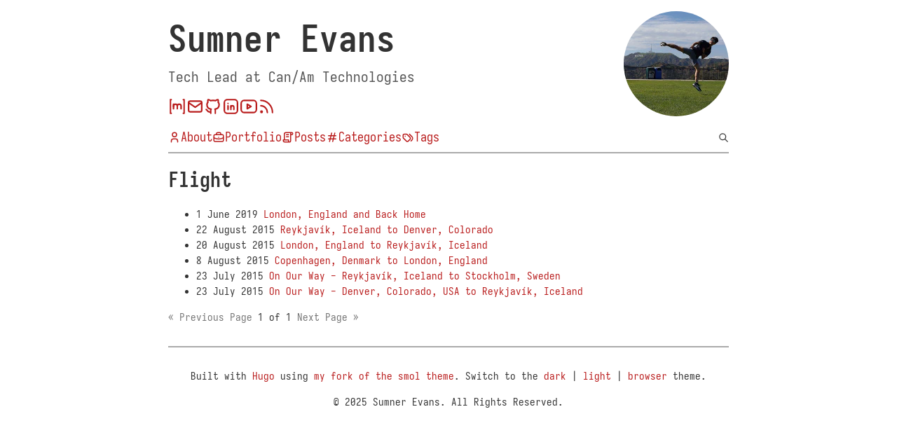

--- FILE ---
content_type: text/html; charset=utf-8
request_url: https://sumnerevans.com/tags/flight/
body_size: 27102
content:
<!doctype html><html lang=en-us><head><meta charset=UTF-8><meta name=HandheldFriendly content="True"><meta name=viewport content="width=device-width,initial-scale=1"><meta http-equiv=X-UA-Compatible content="IE=edge"><title>Flight - Sumner Evans</title><meta name=description content="I'm a Tech Lead at Can/Am Technologies. This is my personal website, portfolio, and blog."><meta name=author content="Sumner Evans"><meta property="og:image" content="https://sumnerevans.com/profile_hu_f0250e468de6a426.webp"><meta property="og:url" content="https://sumnerevans.com/tags/flight/"><meta property="og:site_name" content="Sumner Evans"><meta property="og:title" content="Flight"><meta property="og:description" content="I'm a Tech Lead at Can/Am Technologies. This is my personal website, portfolio, and blog."><meta property="og:locale" content="en_us"><meta property="og:type" content="website"><meta name=twitter:card content="summary"><meta name=twitter:title content="Flight"><meta name=twitter:description content="I'm a Tech Lead at Can/Am Technologies. This is my personal website, portfolio, and blog."><style>@charset "UTF-8";@font-face{font-family:Iosevka;font-display:swap;font-weight:100;font-stretch:normal;font-style:normal;src:url(https://iosevka-webfonts.github.io/iosevka/WOFF2/Iosevka-Thin.woff2)format("woff2"),url(https://iosevka-webfonts.github.io/iosevka/TTF/Iosevka-Thin.ttf)format("truetype")}@font-face{font-family:Iosevka;font-display:swap;font-weight:100;font-stretch:expanded;font-style:normal;src:url(https://iosevka-webfonts.github.io/iosevka/WOFF2/Iosevka-ExtendedThin.woff2)format("woff2"),url(https://iosevka-webfonts.github.io/iosevka/TTF/Iosevka-ExtendedThin.ttf)format("truetype")}@font-face{font-family:Iosevka;font-display:swap;font-weight:100;font-stretch:normal;font-style:oblique;src:url(https://iosevka-webfonts.github.io/iosevka/WOFF2/Iosevka-ThinOblique.woff2)format("woff2"),url(https://iosevka-webfonts.github.io/iosevka/TTF/Iosevka-ThinOblique.ttf)format("truetype")}@font-face{font-family:iosevka oblique;font-display:swap;font-weight:100;font-stretch:normal;src:url(https://iosevka-webfonts.github.io/iosevka/WOFF2/Iosevka-ThinOblique.woff2)format("woff2"),url(https://iosevka-webfonts.github.io/iosevka/TTF/Iosevka-ThinOblique.ttf)format("truetype")}@font-face{font-family:Iosevka;font-display:swap;font-weight:100;font-stretch:expanded;font-style:oblique;src:url(https://iosevka-webfonts.github.io/iosevka/WOFF2/Iosevka-ExtendedThinOblique.woff2)format("woff2"),url(https://iosevka-webfonts.github.io/iosevka/TTF/Iosevka-ExtendedThinOblique.ttf)format("truetype")}@font-face{font-family:iosevka oblique;font-display:swap;font-weight:100;font-stretch:expanded;src:url(https://iosevka-webfonts.github.io/iosevka/WOFF2/Iosevka-ExtendedThinOblique.woff2)format("woff2"),url(https://iosevka-webfonts.github.io/iosevka/TTF/Iosevka-ExtendedThinOblique.ttf)format("truetype")}@font-face{font-family:Iosevka;font-display:swap;font-weight:100;font-stretch:normal;font-style:italic;src:url(https://iosevka-webfonts.github.io/iosevka/WOFF2/Iosevka-ThinItalic.woff2)format("woff2"),url(https://iosevka-webfonts.github.io/iosevka/TTF/Iosevka-ThinItalic.ttf)format("truetype")}@font-face{font-family:Iosevka;font-display:swap;font-weight:100;font-stretch:expanded;font-style:italic;src:url(https://iosevka-webfonts.github.io/iosevka/WOFF2/Iosevka-ExtendedThinItalic.woff2)format("woff2"),url(https://iosevka-webfonts.github.io/iosevka/TTF/Iosevka-ExtendedThinItalic.ttf)format("truetype")}@font-face{font-family:Iosevka;font-display:swap;font-weight:200;font-stretch:normal;font-style:normal;src:url(https://iosevka-webfonts.github.io/iosevka/WOFF2/Iosevka-ExtraLight.woff2)format("woff2"),url(https://iosevka-webfonts.github.io/iosevka/TTF/Iosevka-ExtraLight.ttf)format("truetype")}@font-face{font-family:Iosevka;font-display:swap;font-weight:200;font-stretch:expanded;font-style:normal;src:url(https://iosevka-webfonts.github.io/iosevka/WOFF2/Iosevka-ExtendedExtraLight.woff2)format("woff2"),url(https://iosevka-webfonts.github.io/iosevka/TTF/Iosevka-ExtendedExtraLight.ttf)format("truetype")}@font-face{font-family:Iosevka;font-display:swap;font-weight:200;font-stretch:normal;font-style:oblique;src:url(https://iosevka-webfonts.github.io/iosevka/WOFF2/Iosevka-ExtraLightOblique.woff2)format("woff2"),url(https://iosevka-webfonts.github.io/iosevka/TTF/Iosevka-ExtraLightOblique.ttf)format("truetype")}@font-face{font-family:iosevka oblique;font-display:swap;font-weight:200;font-stretch:normal;src:url(https://iosevka-webfonts.github.io/iosevka/WOFF2/Iosevka-ExtraLightOblique.woff2)format("woff2"),url(https://iosevka-webfonts.github.io/iosevka/TTF/Iosevka-ExtraLightOblique.ttf)format("truetype")}@font-face{font-family:Iosevka;font-display:swap;font-weight:200;font-stretch:expanded;font-style:oblique;src:url(https://iosevka-webfonts.github.io/iosevka/WOFF2/Iosevka-ExtendedExtraLightOblique.woff2)format("woff2"),url(https://iosevka-webfonts.github.io/iosevka/TTF/Iosevka-ExtendedExtraLightOblique.ttf)format("truetype")}@font-face{font-family:iosevka oblique;font-display:swap;font-weight:200;font-stretch:expanded;src:url(https://iosevka-webfonts.github.io/iosevka/WOFF2/Iosevka-ExtendedExtraLightOblique.woff2)format("woff2"),url(https://iosevka-webfonts.github.io/iosevka/TTF/Iosevka-ExtendedExtraLightOblique.ttf)format("truetype")}@font-face{font-family:Iosevka;font-display:swap;font-weight:200;font-stretch:normal;font-style:italic;src:url(https://iosevka-webfonts.github.io/iosevka/WOFF2/Iosevka-ExtraLightItalic.woff2)format("woff2"),url(https://iosevka-webfonts.github.io/iosevka/TTF/Iosevka-ExtraLightItalic.ttf)format("truetype")}@font-face{font-family:Iosevka;font-display:swap;font-weight:200;font-stretch:expanded;font-style:italic;src:url(https://iosevka-webfonts.github.io/iosevka/WOFF2/Iosevka-ExtendedExtraLightItalic.woff2)format("woff2"),url(https://iosevka-webfonts.github.io/iosevka/TTF/Iosevka-ExtendedExtraLightItalic.ttf)format("truetype")}@font-face{font-family:Iosevka;font-display:swap;font-weight:300;font-stretch:normal;font-style:normal;src:url(https://iosevka-webfonts.github.io/iosevka/WOFF2/Iosevka-Light.woff2)format("woff2"),url(https://iosevka-webfonts.github.io/iosevka/TTF/Iosevka-Light.ttf)format("truetype")}@font-face{font-family:Iosevka;font-display:swap;font-weight:300;font-stretch:expanded;font-style:normal;src:url(https://iosevka-webfonts.github.io/iosevka/WOFF2/Iosevka-ExtendedLight.woff2)format("woff2"),url(https://iosevka-webfonts.github.io/iosevka/TTF/Iosevka-ExtendedLight.ttf)format("truetype")}@font-face{font-family:Iosevka;font-display:swap;font-weight:300;font-stretch:normal;font-style:oblique;src:url(https://iosevka-webfonts.github.io/iosevka/WOFF2/Iosevka-LightOblique.woff2)format("woff2"),url(https://iosevka-webfonts.github.io/iosevka/TTF/Iosevka-LightOblique.ttf)format("truetype")}@font-face{font-family:iosevka oblique;font-display:swap;font-weight:300;font-stretch:normal;src:url(https://iosevka-webfonts.github.io/iosevka/WOFF2/Iosevka-LightOblique.woff2)format("woff2"),url(https://iosevka-webfonts.github.io/iosevka/TTF/Iosevka-LightOblique.ttf)format("truetype")}@font-face{font-family:Iosevka;font-display:swap;font-weight:300;font-stretch:expanded;font-style:oblique;src:url(https://iosevka-webfonts.github.io/iosevka/WOFF2/Iosevka-ExtendedLightOblique.woff2)format("woff2"),url(https://iosevka-webfonts.github.io/iosevka/TTF/Iosevka-ExtendedLightOblique.ttf)format("truetype")}@font-face{font-family:iosevka oblique;font-display:swap;font-weight:300;font-stretch:expanded;src:url(https://iosevka-webfonts.github.io/iosevka/WOFF2/Iosevka-ExtendedLightOblique.woff2)format("woff2"),url(https://iosevka-webfonts.github.io/iosevka/TTF/Iosevka-ExtendedLightOblique.ttf)format("truetype")}@font-face{font-family:Iosevka;font-display:swap;font-weight:300;font-stretch:normal;font-style:italic;src:url(https://iosevka-webfonts.github.io/iosevka/WOFF2/Iosevka-LightItalic.woff2)format("woff2"),url(https://iosevka-webfonts.github.io/iosevka/TTF/Iosevka-LightItalic.ttf)format("truetype")}@font-face{font-family:Iosevka;font-display:swap;font-weight:300;font-stretch:expanded;font-style:italic;src:url(https://iosevka-webfonts.github.io/iosevka/WOFF2/Iosevka-ExtendedLightItalic.woff2)format("woff2"),url(https://iosevka-webfonts.github.io/iosevka/TTF/Iosevka-ExtendedLightItalic.ttf)format("truetype")}@font-face{font-family:Iosevka;font-display:swap;font-weight:400;font-stretch:normal;font-style:normal;src:url(https://iosevka-webfonts.github.io/iosevka/WOFF2/Iosevka-Regular.woff2)format("woff2"),url(https://iosevka-webfonts.github.io/iosevka/TTF/Iosevka-Regular.ttf)format("truetype")}@font-face{font-family:Iosevka;font-display:swap;font-weight:400;font-stretch:expanded;font-style:normal;src:url(https://iosevka-webfonts.github.io/iosevka/WOFF2/Iosevka-Extended.woff2)format("woff2"),url(https://iosevka-webfonts.github.io/iosevka/TTF/Iosevka-Extended.ttf)format("truetype")}@font-face{font-family:Iosevka;font-display:swap;font-weight:400;font-stretch:normal;font-style:oblique;src:url(https://iosevka-webfonts.github.io/iosevka/WOFF2/Iosevka-Oblique.woff2)format("woff2"),url(https://iosevka-webfonts.github.io/iosevka/TTF/Iosevka-Oblique.ttf)format("truetype")}@font-face{font-family:iosevka oblique;font-display:swap;font-weight:400;font-stretch:normal;src:url(https://iosevka-webfonts.github.io/iosevka/WOFF2/Iosevka-Oblique.woff2)format("woff2"),url(https://iosevka-webfonts.github.io/iosevka/TTF/Iosevka-Oblique.ttf)format("truetype")}@font-face{font-family:Iosevka;font-display:swap;font-weight:400;font-stretch:expanded;font-style:oblique;src:url(https://iosevka-webfonts.github.io/iosevka/WOFF2/Iosevka-ExtendedOblique.woff2)format("woff2"),url(https://iosevka-webfonts.github.io/iosevka/TTF/Iosevka-ExtendedOblique.ttf)format("truetype")}@font-face{font-family:iosevka oblique;font-display:swap;font-weight:400;font-stretch:expanded;src:url(https://iosevka-webfonts.github.io/iosevka/WOFF2/Iosevka-ExtendedOblique.woff2)format("woff2"),url(https://iosevka-webfonts.github.io/iosevka/TTF/Iosevka-ExtendedOblique.ttf)format("truetype")}@font-face{font-family:Iosevka;font-display:swap;font-weight:400;font-stretch:normal;font-style:italic;src:url(https://iosevka-webfonts.github.io/iosevka/WOFF2/Iosevka-Italic.woff2)format("woff2"),url(https://iosevka-webfonts.github.io/iosevka/TTF/Iosevka-Italic.ttf)format("truetype")}@font-face{font-family:Iosevka;font-display:swap;font-weight:400;font-stretch:expanded;font-style:italic;src:url(https://iosevka-webfonts.github.io/iosevka/WOFF2/Iosevka-ExtendedItalic.woff2)format("woff2"),url(https://iosevka-webfonts.github.io/iosevka/TTF/Iosevka-ExtendedItalic.ttf)format("truetype")}@font-face{font-family:Iosevka;font-display:swap;font-weight:500;font-stretch:normal;font-style:normal;src:url(https://iosevka-webfonts.github.io/iosevka/WOFF2/Iosevka-Medium.woff2)format("woff2"),url(https://iosevka-webfonts.github.io/iosevka/TTF/Iosevka-Medium.ttf)format("truetype")}@font-face{font-family:Iosevka;font-display:swap;font-weight:500;font-stretch:expanded;font-style:normal;src:url(https://iosevka-webfonts.github.io/iosevka/WOFF2/Iosevka-ExtendedMedium.woff2)format("woff2"),url(https://iosevka-webfonts.github.io/iosevka/TTF/Iosevka-ExtendedMedium.ttf)format("truetype")}@font-face{font-family:Iosevka;font-display:swap;font-weight:500;font-stretch:normal;font-style:oblique;src:url(https://iosevka-webfonts.github.io/iosevka/WOFF2/Iosevka-MediumOblique.woff2)format("woff2"),url(https://iosevka-webfonts.github.io/iosevka/TTF/Iosevka-MediumOblique.ttf)format("truetype")}@font-face{font-family:iosevka oblique;font-display:swap;font-weight:500;font-stretch:normal;src:url(https://iosevka-webfonts.github.io/iosevka/WOFF2/Iosevka-MediumOblique.woff2)format("woff2"),url(https://iosevka-webfonts.github.io/iosevka/TTF/Iosevka-MediumOblique.ttf)format("truetype")}@font-face{font-family:Iosevka;font-display:swap;font-weight:500;font-stretch:expanded;font-style:oblique;src:url(https://iosevka-webfonts.github.io/iosevka/WOFF2/Iosevka-ExtendedMediumOblique.woff2)format("woff2"),url(https://iosevka-webfonts.github.io/iosevka/TTF/Iosevka-ExtendedMediumOblique.ttf)format("truetype")}@font-face{font-family:iosevka oblique;font-display:swap;font-weight:500;font-stretch:expanded;src:url(https://iosevka-webfonts.github.io/iosevka/WOFF2/Iosevka-ExtendedMediumOblique.woff2)format("woff2"),url(https://iosevka-webfonts.github.io/iosevka/TTF/Iosevka-ExtendedMediumOblique.ttf)format("truetype")}@font-face{font-family:Iosevka;font-display:swap;font-weight:500;font-stretch:normal;font-style:italic;src:url(https://iosevka-webfonts.github.io/iosevka/WOFF2/Iosevka-MediumItalic.woff2)format("woff2"),url(https://iosevka-webfonts.github.io/iosevka/TTF/Iosevka-MediumItalic.ttf)format("truetype")}@font-face{font-family:Iosevka;font-display:swap;font-weight:500;font-stretch:expanded;font-style:italic;src:url(https://iosevka-webfonts.github.io/iosevka/WOFF2/Iosevka-ExtendedMediumItalic.woff2)format("woff2"),url(https://iosevka-webfonts.github.io/iosevka/TTF/Iosevka-ExtendedMediumItalic.ttf)format("truetype")}@font-face{font-family:Iosevka;font-display:swap;font-weight:600;font-stretch:normal;font-style:normal;src:url(https://iosevka-webfonts.github.io/iosevka/WOFF2/Iosevka-SemiBold.woff2)format("woff2"),url(https://iosevka-webfonts.github.io/iosevka/TTF/Iosevka-SemiBold.ttf)format("truetype")}@font-face{font-family:Iosevka;font-display:swap;font-weight:600;font-stretch:expanded;font-style:normal;src:url(https://iosevka-webfonts.github.io/iosevka/WOFF2/Iosevka-ExtendedSemiBold.woff2)format("woff2"),url(https://iosevka-webfonts.github.io/iosevka/TTF/Iosevka-ExtendedSemiBold.ttf)format("truetype")}@font-face{font-family:Iosevka;font-display:swap;font-weight:600;font-stretch:normal;font-style:oblique;src:url(https://iosevka-webfonts.github.io/iosevka/WOFF2/Iosevka-SemiBoldOblique.woff2)format("woff2"),url(https://iosevka-webfonts.github.io/iosevka/TTF/Iosevka-SemiBoldOblique.ttf)format("truetype")}@font-face{font-family:iosevka oblique;font-display:swap;font-weight:600;font-stretch:normal;src:url(https://iosevka-webfonts.github.io/iosevka/WOFF2/Iosevka-SemiBoldOblique.woff2)format("woff2"),url(https://iosevka-webfonts.github.io/iosevka/TTF/Iosevka-SemiBoldOblique.ttf)format("truetype")}@font-face{font-family:Iosevka;font-display:swap;font-weight:600;font-stretch:expanded;font-style:oblique;src:url(https://iosevka-webfonts.github.io/iosevka/WOFF2/Iosevka-ExtendedSemiBoldOblique.woff2)format("woff2"),url(https://iosevka-webfonts.github.io/iosevka/TTF/Iosevka-ExtendedSemiBoldOblique.ttf)format("truetype")}@font-face{font-family:iosevka oblique;font-display:swap;font-weight:600;font-stretch:expanded;src:url(https://iosevka-webfonts.github.io/iosevka/WOFF2/Iosevka-ExtendedSemiBoldOblique.woff2)format("woff2"),url(https://iosevka-webfonts.github.io/iosevka/TTF/Iosevka-ExtendedSemiBoldOblique.ttf)format("truetype")}@font-face{font-family:Iosevka;font-display:swap;font-weight:600;font-stretch:normal;font-style:italic;src:url(https://iosevka-webfonts.github.io/iosevka/WOFF2/Iosevka-SemiBoldItalic.woff2)format("woff2"),url(https://iosevka-webfonts.github.io/iosevka/TTF/Iosevka-SemiBoldItalic.ttf)format("truetype")}@font-face{font-family:Iosevka;font-display:swap;font-weight:600;font-stretch:expanded;font-style:italic;src:url(https://iosevka-webfonts.github.io/iosevka/WOFF2/Iosevka-ExtendedSemiBoldItalic.woff2)format("woff2"),url(https://iosevka-webfonts.github.io/iosevka/TTF/Iosevka-ExtendedSemiBoldItalic.ttf)format("truetype")}@font-face{font-family:Iosevka;font-display:swap;font-weight:700;font-stretch:normal;font-style:normal;src:url(https://iosevka-webfonts.github.io/iosevka/WOFF2/Iosevka-Bold.woff2)format("woff2"),url(https://iosevka-webfonts.github.io/iosevka/TTF/Iosevka-Bold.ttf)format("truetype")}@font-face{font-family:Iosevka;font-display:swap;font-weight:700;font-stretch:expanded;font-style:normal;src:url(https://iosevka-webfonts.github.io/iosevka/WOFF2/Iosevka-ExtendedBold.woff2)format("woff2"),url(https://iosevka-webfonts.github.io/iosevka/TTF/Iosevka-ExtendedBold.ttf)format("truetype")}@font-face{font-family:Iosevka;font-display:swap;font-weight:700;font-stretch:normal;font-style:oblique;src:url(https://iosevka-webfonts.github.io/iosevka/WOFF2/Iosevka-BoldOblique.woff2)format("woff2"),url(https://iosevka-webfonts.github.io/iosevka/TTF/Iosevka-BoldOblique.ttf)format("truetype")}@font-face{font-family:iosevka oblique;font-display:swap;font-weight:700;font-stretch:normal;src:url(https://iosevka-webfonts.github.io/iosevka/WOFF2/Iosevka-BoldOblique.woff2)format("woff2"),url(https://iosevka-webfonts.github.io/iosevka/TTF/Iosevka-BoldOblique.ttf)format("truetype")}@font-face{font-family:Iosevka;font-display:swap;font-weight:700;font-stretch:expanded;font-style:oblique;src:url(https://iosevka-webfonts.github.io/iosevka/WOFF2/Iosevka-ExtendedBoldOblique.woff2)format("woff2"),url(https://iosevka-webfonts.github.io/iosevka/TTF/Iosevka-ExtendedBoldOblique.ttf)format("truetype")}@font-face{font-family:iosevka oblique;font-display:swap;font-weight:700;font-stretch:expanded;src:url(https://iosevka-webfonts.github.io/iosevka/WOFF2/Iosevka-ExtendedBoldOblique.woff2)format("woff2"),url(https://iosevka-webfonts.github.io/iosevka/TTF/Iosevka-ExtendedBoldOblique.ttf)format("truetype")}@font-face{font-family:Iosevka;font-display:swap;font-weight:700;font-stretch:normal;font-style:italic;src:url(https://iosevka-webfonts.github.io/iosevka/WOFF2/Iosevka-BoldItalic.woff2)format("woff2"),url(https://iosevka-webfonts.github.io/iosevka/TTF/Iosevka-BoldItalic.ttf)format("truetype")}@font-face{font-family:Iosevka;font-display:swap;font-weight:700;font-stretch:expanded;font-style:italic;src:url(https://iosevka-webfonts.github.io/iosevka/WOFF2/Iosevka-ExtendedBoldItalic.woff2)format("woff2"),url(https://iosevka-webfonts.github.io/iosevka/TTF/Iosevka-ExtendedBoldItalic.ttf)format("truetype")}@font-face{font-family:Iosevka;font-display:swap;font-weight:800;font-stretch:normal;font-style:normal;src:url(https://iosevka-webfonts.github.io/iosevka/WOFF2/Iosevka-ExtraBold.woff2)format("woff2"),url(https://iosevka-webfonts.github.io/iosevka/TTF/Iosevka-ExtraBold.ttf)format("truetype")}@font-face{font-family:Iosevka;font-display:swap;font-weight:800;font-stretch:expanded;font-style:normal;src:url(https://iosevka-webfonts.github.io/iosevka/WOFF2/Iosevka-ExtendedExtraBold.woff2)format("woff2"),url(https://iosevka-webfonts.github.io/iosevka/TTF/Iosevka-ExtendedExtraBold.ttf)format("truetype")}@font-face{font-family:Iosevka;font-display:swap;font-weight:800;font-stretch:normal;font-style:oblique;src:url(https://iosevka-webfonts.github.io/iosevka/WOFF2/Iosevka-ExtraBoldOblique.woff2)format("woff2"),url(https://iosevka-webfonts.github.io/iosevka/TTF/Iosevka-ExtraBoldOblique.ttf)format("truetype")}@font-face{font-family:iosevka oblique;font-display:swap;font-weight:800;font-stretch:normal;src:url(https://iosevka-webfonts.github.io/iosevka/WOFF2/Iosevka-ExtraBoldOblique.woff2)format("woff2"),url(https://iosevka-webfonts.github.io/iosevka/TTF/Iosevka-ExtraBoldOblique.ttf)format("truetype")}@font-face{font-family:Iosevka;font-display:swap;font-weight:800;font-stretch:expanded;font-style:oblique;src:url(https://iosevka-webfonts.github.io/iosevka/WOFF2/Iosevka-ExtendedExtraBoldOblique.woff2)format("woff2"),url(https://iosevka-webfonts.github.io/iosevka/TTF/Iosevka-ExtendedExtraBoldOblique.ttf)format("truetype")}@font-face{font-family:iosevka oblique;font-display:swap;font-weight:800;font-stretch:expanded;src:url(https://iosevka-webfonts.github.io/iosevka/WOFF2/Iosevka-ExtendedExtraBoldOblique.woff2)format("woff2"),url(https://iosevka-webfonts.github.io/iosevka/TTF/Iosevka-ExtendedExtraBoldOblique.ttf)format("truetype")}@font-face{font-family:Iosevka;font-display:swap;font-weight:800;font-stretch:normal;font-style:italic;src:url(https://iosevka-webfonts.github.io/iosevka/WOFF2/Iosevka-ExtraBoldItalic.woff2)format("woff2"),url(https://iosevka-webfonts.github.io/iosevka/TTF/Iosevka-ExtraBoldItalic.ttf)format("truetype")}@font-face{font-family:Iosevka;font-display:swap;font-weight:800;font-stretch:expanded;font-style:italic;src:url(https://iosevka-webfonts.github.io/iosevka/WOFF2/Iosevka-ExtendedExtraBoldItalic.woff2)format("woff2"),url(https://iosevka-webfonts.github.io/iosevka/TTF/Iosevka-ExtendedExtraBoldItalic.ttf)format("truetype")}@font-face{font-family:Iosevka;font-display:swap;font-weight:900;font-stretch:normal;font-style:normal;src:url(https://iosevka-webfonts.github.io/iosevka/WOFF2/Iosevka-Heavy.woff2)format("woff2"),url(https://iosevka-webfonts.github.io/iosevka/TTF/Iosevka-Heavy.ttf)format("truetype")}@font-face{font-family:Iosevka;font-display:swap;font-weight:900;font-stretch:expanded;font-style:normal;src:url(https://iosevka-webfonts.github.io/iosevka/WOFF2/Iosevka-ExtendedHeavy.woff2)format("woff2"),url(https://iosevka-webfonts.github.io/iosevka/TTF/Iosevka-ExtendedHeavy.ttf)format("truetype")}@font-face{font-family:Iosevka;font-display:swap;font-weight:900;font-stretch:normal;font-style:oblique;src:url(https://iosevka-webfonts.github.io/iosevka/WOFF2/Iosevka-HeavyOblique.woff2)format("woff2"),url(https://iosevka-webfonts.github.io/iosevka/TTF/Iosevka-HeavyOblique.ttf)format("truetype")}@font-face{font-family:iosevka oblique;font-display:swap;font-weight:900;font-stretch:normal;src:url(https://iosevka-webfonts.github.io/iosevka/WOFF2/Iosevka-HeavyOblique.woff2)format("woff2"),url(https://iosevka-webfonts.github.io/iosevka/TTF/Iosevka-HeavyOblique.ttf)format("truetype")}@font-face{font-family:Iosevka;font-display:swap;font-weight:900;font-stretch:expanded;font-style:oblique;src:url(https://iosevka-webfonts.github.io/iosevka/WOFF2/Iosevka-ExtendedHeavyOblique.woff2)format("woff2"),url(https://iosevka-webfonts.github.io/iosevka/TTF/Iosevka-ExtendedHeavyOblique.ttf)format("truetype")}@font-face{font-family:iosevka oblique;font-display:swap;font-weight:900;font-stretch:expanded;src:url(https://iosevka-webfonts.github.io/iosevka/WOFF2/Iosevka-ExtendedHeavyOblique.woff2)format("woff2"),url(https://iosevka-webfonts.github.io/iosevka/TTF/Iosevka-ExtendedHeavyOblique.ttf)format("truetype")}@font-face{font-family:Iosevka;font-display:swap;font-weight:900;font-stretch:normal;font-style:italic;src:url(https://iosevka-webfonts.github.io/iosevka/WOFF2/Iosevka-HeavyItalic.woff2)format("woff2"),url(https://iosevka-webfonts.github.io/iosevka/TTF/Iosevka-HeavyItalic.ttf)format("truetype")}@font-face{font-family:Iosevka;font-display:swap;font-weight:900;font-stretch:expanded;font-style:italic;src:url(https://iosevka-webfonts.github.io/iosevka/WOFF2/Iosevka-ExtendedHeavyItalic.woff2)format("woff2"),url(https://iosevka-webfonts.github.io/iosevka/TTF/Iosevka-ExtendedHeavyItalic.ttf)format("truetype")}@media(prefers-color-scheme:no-preference),(prefers-color-scheme:dark){body:not(.light-theme){--fg-color:#dadada;--bg-color:#282828;--subtitle-color:#999;--link-color:#ef4444;--link-active-color:#f87171;--link-disabled-color:#909090;--button-bg-color:#dadada;--button-fg-color:#282828;--button-active-bg-color:#fff;--button-active-fg-color:#000;--figure-bg-color:#ffffff18;--preformatted-bg-color:#ffffff18;--search-container-bg-color:#1a1a1a;--search-container-fg-color:#eee;--search-container-sep-color:#000;--search-container-active-indicator-color:#ef4444;--expander-summary-color:#202020;--table-border-color:#fff;--table-nth-child-bg-color:#444;--image-opacity:0.7;--isso-thread-heading-color:#eee;--isso-preview-background:repeating-linear-gradient(-45deg, #0a0a0a, #0a0a0a 10px, #111 10px, #111 20px);--isso-comment-meta-color:#aaa;--isso-author-color:#eee;--isso-input-bg-color:#111;--isso-input-color:#eee;--isso-post-action-color:#eee;--isso-post-action-bg-color:#111;--isso-post-action-bg-hover-color:#080808;--isso-post-action-bg-active-color:#000;--isso-target-fade-color:#3f3c1c}body:not(.light-theme) .bg{color:#abb2bf;background-color:#282c34}body:not(.light-theme) .chroma{color:#abb2bf;background-color:#282c34}body:not(.light-theme) .chroma .lnlinks{outline:none;text-decoration:none;color:inherit}body:not(.light-theme) .chroma .lntd{vertical-align:top;padding:0;margin:0;border:0}body:not(.light-theme) .chroma .lntable{border-spacing:0;padding:0;margin:0;border:0}body:not(.light-theme) .chroma .hl{background-color:#3d4148}body:not(.light-theme) .chroma .lnt{white-space:pre;-webkit-user-select:none;user-select:none;margin-right:.4em;padding:0 .4em;color:#55595f}body:not(.light-theme) .chroma .ln{white-space:pre;-webkit-user-select:none;user-select:none;margin-right:.4em;padding:0 .4em;color:#55595f}body:not(.light-theme) .chroma .line{display:flex}body:not(.light-theme) .chroma .k{color:#c678dd}body:not(.light-theme) .chroma .kc{color:#e5c07b}body:not(.light-theme) .chroma .kd{color:#c678dd}body:not(.light-theme) .chroma .kn{color:#c678dd}body:not(.light-theme) .chroma .kp{color:#c678dd}body:not(.light-theme) .chroma .kr{color:#c678dd}body:not(.light-theme) .chroma .kt{color:#e5c07b}body:not(.light-theme) .chroma .n{color:#e06c75}body:not(.light-theme) .chroma .na{color:#e06c75}body:not(.light-theme) .chroma .nb{color:#e5c07b}body:not(.light-theme) .chroma .bp{color:#e06c75}body:not(.light-theme) .chroma .nc{color:#e5c07b}body:not(.light-theme) .chroma .no{color:#e06c75}body:not(.light-theme) .chroma .nd{color:#61afef}body:not(.light-theme) .chroma .ni{color:#e06c75}body:not(.light-theme) .chroma .ne{color:#e06c75}body:not(.light-theme) .chroma .nf{color:#61afef;font-weight:700}body:not(.light-theme) .chroma .fm{color:#56b6c2;font-weight:700}body:not(.light-theme) .chroma .nl{color:#e06c75}body:not(.light-theme) .chroma .nn{color:#e06c75}body:not(.light-theme) .chroma .nx{color:#e06c75}body:not(.light-theme) .chroma .py{color:#e06c75}body:not(.light-theme) .chroma .nt{color:#e06c75}body:not(.light-theme) .chroma .nv{color:#e06c75}body:not(.light-theme) .chroma .vc{color:#e06c75}body:not(.light-theme) .chroma .vg{color:#e06c75}body:not(.light-theme) .chroma .vi{color:#e06c75}body:not(.light-theme) .chroma .vm{color:#e06c75}body:not(.light-theme) .chroma .s{color:#98c379}body:not(.light-theme) .chroma .sa{color:#98c379}body:not(.light-theme) .chroma .sb{color:#98c379}body:not(.light-theme) .chroma .sc{color:#98c379}body:not(.light-theme) .chroma .dl{color:#98c379}body:not(.light-theme) .chroma .sd{color:#98c379}body:not(.light-theme) .chroma .s2{color:#98c379}body:not(.light-theme) .chroma .se{color:#98c379}body:not(.light-theme) .chroma .sh{color:#98c379}body:not(.light-theme) .chroma .si{color:#98c379}body:not(.light-theme) .chroma .sx{color:#98c379}body:not(.light-theme) .chroma .sr{color:#98c379}body:not(.light-theme) .chroma .s1{color:#98c379}body:not(.light-theme) .chroma .ss{color:#98c379}body:not(.light-theme) .chroma .m{color:#d19a66}body:not(.light-theme) .chroma .mb{color:#d19a66}body:not(.light-theme) .chroma .mf{color:#d19a66}body:not(.light-theme) .chroma .mh{color:#d19a66}body:not(.light-theme) .chroma .mi{color:#d19a66}body:not(.light-theme) .chroma .il{color:#d19a66}body:not(.light-theme) .chroma .mo{color:#d19a66}body:not(.light-theme) .chroma .o{color:#56b6c2}body:not(.light-theme) .chroma .ow{color:#56b6c2}body:not(.light-theme) .chroma .c{color:#7f848e}body:not(.light-theme) .chroma .ch{color:#7f848e}body:not(.light-theme) .chroma .cm{color:#7f848e}body:not(.light-theme) .chroma .c1{color:#7f848e}body:not(.light-theme) .chroma .cs{color:#7f848e}body:not(.light-theme) .chroma .cp{color:#7f848e}body:not(.light-theme) .chroma .cpf{color:#7f848e}body:not(.light-theme) .chroma .gd{color:#e06c75}body:not(.light-theme) .chroma .gi{color:#98c379;font-weight:700}body.light-theme{}body.light-theme .chroma .lnlinks{outline:none;text-decoration:none;color:inherit}body.light-theme .chroma .lntd{vertical-align:top;padding:0;margin:0;border:0}body.light-theme .chroma .lntable{border-spacing:0;padding:0;margin:0;border:0}body.light-theme .chroma .hl{background-color:#e5e5e5}body.light-theme .chroma .lnt{white-space:pre;-webkit-user-select:none;user-select:none;margin-right:.4em;padding:0 .4em;color:#7f7f7f}body.light-theme .chroma .ln{white-space:pre;-webkit-user-select:none;user-select:none;margin-right:.4em;padding:0 .4em;color:#7f7f7f}body.light-theme .chroma .line{display:flex}body.light-theme .chroma .k{color:green;font-weight:700}body.light-theme .chroma .kc{color:green;font-weight:700}body.light-theme .chroma .kd{color:green;font-weight:700}body.light-theme .chroma .kn{color:green;font-weight:700}body.light-theme .chroma .kp{color:green}body.light-theme .chroma .kr{color:green;font-weight:700}body.light-theme .chroma .kt{color:#b00040}body.light-theme .chroma .na{color:#7d9029}body.light-theme .chroma .nb{color:green}body.light-theme .chroma .nc{color:#00f;font-weight:700}body.light-theme .chroma .no{color:#800}body.light-theme .chroma .nd{color:#a2f}body.light-theme .chroma .ni{color:#999;font-weight:700}body.light-theme .chroma .ne{color:#d2413a;font-weight:700}body.light-theme .chroma .nf{color:#00f}body.light-theme .chroma .nl{color:#a0a000}body.light-theme .chroma .nn{color:#00f;font-weight:700}body.light-theme .chroma .nt{color:green;font-weight:700}body.light-theme .chroma .nv{color:#19177c}body.light-theme .chroma .s{color:#ba2121}body.light-theme .chroma .sa{color:#ba2121}body.light-theme .chroma .sb{color:#ba2121}body.light-theme .chroma .sc{color:#ba2121}body.light-theme .chroma .dl{color:#ba2121}body.light-theme .chroma .sd{color:#ba2121;font-style:italic}body.light-theme .chroma .s2{color:#ba2121}body.light-theme .chroma .se{color:#b62;font-weight:700}body.light-theme .chroma .sh{color:#ba2121}body.light-theme .chroma .si{color:#b68;font-weight:700}body.light-theme .chroma .sx{color:green}body.light-theme .chroma .sr{color:#b68}body.light-theme .chroma .s1{color:#ba2121}body.light-theme .chroma .ss{color:#19177c}body.light-theme .chroma .m{color:#666}body.light-theme .chroma .mb{color:#666}body.light-theme .chroma .mf{color:#666}body.light-theme .chroma .mh{color:#666}body.light-theme .chroma .mi{color:#666}body.light-theme .chroma .il{color:#666}body.light-theme .chroma .mo{color:#666}body.light-theme .chroma .o{color:#666}body.light-theme .chroma .ow{color:#a2f;font-weight:700}body.light-theme .chroma .c{color:#408080;font-style:italic}body.light-theme .chroma .ch{color:#408080;font-style:italic}body.light-theme .chroma .cm{color:#408080;font-style:italic}body.light-theme .chroma .c1{color:#408080;font-style:italic}body.light-theme .chroma .cs{color:#408080;font-style:italic}body.light-theme .chroma .cp{color:#bc7a00}body.light-theme .chroma .cpf{color:#bc7a00}body.light-theme .chroma .gd{color:#a00000}body.light-theme .chroma .ge{font-style:italic}body.light-theme .chroma .gr{color:red}body.light-theme .chroma .gh{color:navy;font-weight:700}body.light-theme .chroma .gi{color:#00a000}body.light-theme .chroma .go{color:#888}body.light-theme .chroma .gp{color:navy;font-weight:700}body.light-theme .chroma .gs{font-weight:700}body.light-theme .chroma .gu{color:purple;font-weight:700}body.light-theme .chroma .gt{color:#04d}body.light-theme .chroma .gl{text-decoration:underline}body.light-theme .chroma .w{color:#bbb}}@media(prefers-color-scheme:light){body:not(.dark-theme){}body:not(.dark-theme) .chroma .lnlinks{outline:none;text-decoration:none;color:inherit}body:not(.dark-theme) .chroma .lntd{vertical-align:top;padding:0;margin:0;border:0}body:not(.dark-theme) .chroma .lntable{border-spacing:0;padding:0;margin:0;border:0}body:not(.dark-theme) .chroma .hl{background-color:#e5e5e5}body:not(.dark-theme) .chroma .lnt{white-space:pre;-webkit-user-select:none;user-select:none;margin-right:.4em;padding:0 .4em;color:#7f7f7f}body:not(.dark-theme) .chroma .ln{white-space:pre;-webkit-user-select:none;user-select:none;margin-right:.4em;padding:0 .4em;color:#7f7f7f}body:not(.dark-theme) .chroma .line{display:flex}body:not(.dark-theme) .chroma .k{color:green;font-weight:700}body:not(.dark-theme) .chroma .kc{color:green;font-weight:700}body:not(.dark-theme) .chroma .kd{color:green;font-weight:700}body:not(.dark-theme) .chroma .kn{color:green;font-weight:700}body:not(.dark-theme) .chroma .kp{color:green}body:not(.dark-theme) .chroma .kr{color:green;font-weight:700}body:not(.dark-theme) .chroma .kt{color:#b00040}body:not(.dark-theme) .chroma .na{color:#7d9029}body:not(.dark-theme) .chroma .nb{color:green}body:not(.dark-theme) .chroma .nc{color:#00f;font-weight:700}body:not(.dark-theme) .chroma .no{color:#800}body:not(.dark-theme) .chroma .nd{color:#a2f}body:not(.dark-theme) .chroma .ni{color:#999;font-weight:700}body:not(.dark-theme) .chroma .ne{color:#d2413a;font-weight:700}body:not(.dark-theme) .chroma .nf{color:#00f}body:not(.dark-theme) .chroma .nl{color:#a0a000}body:not(.dark-theme) .chroma .nn{color:#00f;font-weight:700}body:not(.dark-theme) .chroma .nt{color:green;font-weight:700}body:not(.dark-theme) .chroma .nv{color:#19177c}body:not(.dark-theme) .chroma .s{color:#ba2121}body:not(.dark-theme) .chroma .sa{color:#ba2121}body:not(.dark-theme) .chroma .sb{color:#ba2121}body:not(.dark-theme) .chroma .sc{color:#ba2121}body:not(.dark-theme) .chroma .dl{color:#ba2121}body:not(.dark-theme) .chroma .sd{color:#ba2121;font-style:italic}body:not(.dark-theme) .chroma .s2{color:#ba2121}body:not(.dark-theme) .chroma .se{color:#b62;font-weight:700}body:not(.dark-theme) .chroma .sh{color:#ba2121}body:not(.dark-theme) .chroma .si{color:#b68;font-weight:700}body:not(.dark-theme) .chroma .sx{color:green}body:not(.dark-theme) .chroma .sr{color:#b68}body:not(.dark-theme) .chroma .s1{color:#ba2121}body:not(.dark-theme) .chroma .ss{color:#19177c}body:not(.dark-theme) .chroma .m{color:#666}body:not(.dark-theme) .chroma .mb{color:#666}body:not(.dark-theme) .chroma .mf{color:#666}body:not(.dark-theme) .chroma .mh{color:#666}body:not(.dark-theme) .chroma .mi{color:#666}body:not(.dark-theme) .chroma .il{color:#666}body:not(.dark-theme) .chroma .mo{color:#666}body:not(.dark-theme) .chroma .o{color:#666}body:not(.dark-theme) .chroma .ow{color:#a2f;font-weight:700}body:not(.dark-theme) .chroma .c{color:#408080;font-style:italic}body:not(.dark-theme) .chroma .ch{color:#408080;font-style:italic}body:not(.dark-theme) .chroma .cm{color:#408080;font-style:italic}body:not(.dark-theme) .chroma .c1{color:#408080;font-style:italic}body:not(.dark-theme) .chroma .cs{color:#408080;font-style:italic}body:not(.dark-theme) .chroma .cp{color:#bc7a00}body:not(.dark-theme) .chroma .cpf{color:#bc7a00}body:not(.dark-theme) .chroma .gd{color:#a00000}body:not(.dark-theme) .chroma .ge{font-style:italic}body:not(.dark-theme) .chroma .gr{color:red}body:not(.dark-theme) .chroma .gh{color:navy;font-weight:700}body:not(.dark-theme) .chroma .gi{color:#00a000}body:not(.dark-theme) .chroma .go{color:#888}body:not(.dark-theme) .chroma .gp{color:navy;font-weight:700}body:not(.dark-theme) .chroma .gs{font-weight:700}body:not(.dark-theme) .chroma .gu{color:purple;font-weight:700}body:not(.dark-theme) .chroma .gt{color:#04d}body:not(.dark-theme) .chroma .gl{text-decoration:underline}body:not(.dark-theme) .chroma .w{color:#bbb}body.dark-theme{--fg-color:#dadada;--bg-color:#282828;--subtitle-color:#999;--link-color:#ef4444;--link-active-color:#f87171;--link-disabled-color:#909090;--button-bg-color:#dadada;--button-fg-color:#282828;--button-active-bg-color:#fff;--button-active-fg-color:#000;--figure-bg-color:#ffffff18;--preformatted-bg-color:#ffffff18;--search-container-bg-color:#1a1a1a;--search-container-fg-color:#eee;--search-container-sep-color:#000;--search-container-active-indicator-color:#ef4444;--expander-summary-color:#202020;--table-border-color:#fff;--table-nth-child-bg-color:#444;--image-opacity:0.7;--isso-thread-heading-color:#eee;--isso-preview-background:repeating-linear-gradient(-45deg, #0a0a0a, #0a0a0a 10px, #111 10px, #111 20px);--isso-comment-meta-color:#aaa;--isso-author-color:#eee;--isso-input-bg-color:#111;--isso-input-color:#eee;--isso-post-action-color:#eee;--isso-post-action-bg-color:#111;--isso-post-action-bg-hover-color:#080808;--isso-post-action-bg-active-color:#000;--isso-target-fade-color:#3f3c1c}body.dark-theme .bg{color:#abb2bf;background-color:#282c34}body.dark-theme .chroma{color:#abb2bf;background-color:#282c34}body.dark-theme .chroma .lnlinks{outline:none;text-decoration:none;color:inherit}body.dark-theme .chroma .lntd{vertical-align:top;padding:0;margin:0;border:0}body.dark-theme .chroma .lntable{border-spacing:0;padding:0;margin:0;border:0}body.dark-theme .chroma .hl{background-color:#3d4148}body.dark-theme .chroma .lnt{white-space:pre;-webkit-user-select:none;user-select:none;margin-right:.4em;padding:0 .4em;color:#55595f}body.dark-theme .chroma .ln{white-space:pre;-webkit-user-select:none;user-select:none;margin-right:.4em;padding:0 .4em;color:#55595f}body.dark-theme .chroma .line{display:flex}body.dark-theme .chroma .k{color:#c678dd}body.dark-theme .chroma .kc{color:#e5c07b}body.dark-theme .chroma .kd{color:#c678dd}body.dark-theme .chroma .kn{color:#c678dd}body.dark-theme .chroma .kp{color:#c678dd}body.dark-theme .chroma .kr{color:#c678dd}body.dark-theme .chroma .kt{color:#e5c07b}body.dark-theme .chroma .n{color:#e06c75}body.dark-theme .chroma .na{color:#e06c75}body.dark-theme .chroma .nb{color:#e5c07b}body.dark-theme .chroma .bp{color:#e06c75}body.dark-theme .chroma .nc{color:#e5c07b}body.dark-theme .chroma .no{color:#e06c75}body.dark-theme .chroma .nd{color:#61afef}body.dark-theme .chroma .ni{color:#e06c75}body.dark-theme .chroma .ne{color:#e06c75}body.dark-theme .chroma .nf{color:#61afef;font-weight:700}body.dark-theme .chroma .fm{color:#56b6c2;font-weight:700}body.dark-theme .chroma .nl{color:#e06c75}body.dark-theme .chroma .nn{color:#e06c75}body.dark-theme .chroma .nx{color:#e06c75}body.dark-theme .chroma .py{color:#e06c75}body.dark-theme .chroma .nt{color:#e06c75}body.dark-theme .chroma .nv{color:#e06c75}body.dark-theme .chroma .vc{color:#e06c75}body.dark-theme .chroma .vg{color:#e06c75}body.dark-theme .chroma .vi{color:#e06c75}body.dark-theme .chroma .vm{color:#e06c75}body.dark-theme .chroma .s{color:#98c379}body.dark-theme .chroma .sa{color:#98c379}body.dark-theme .chroma .sb{color:#98c379}body.dark-theme .chroma .sc{color:#98c379}body.dark-theme .chroma .dl{color:#98c379}body.dark-theme .chroma .sd{color:#98c379}body.dark-theme .chroma .s2{color:#98c379}body.dark-theme .chroma .se{color:#98c379}body.dark-theme .chroma .sh{color:#98c379}body.dark-theme .chroma .si{color:#98c379}body.dark-theme .chroma .sx{color:#98c379}body.dark-theme .chroma .sr{color:#98c379}body.dark-theme .chroma .s1{color:#98c379}body.dark-theme .chroma .ss{color:#98c379}body.dark-theme .chroma .m{color:#d19a66}body.dark-theme .chroma .mb{color:#d19a66}body.dark-theme .chroma .mf{color:#d19a66}body.dark-theme .chroma .mh{color:#d19a66}body.dark-theme .chroma .mi{color:#d19a66}body.dark-theme .chroma .il{color:#d19a66}body.dark-theme .chroma .mo{color:#d19a66}body.dark-theme .chroma .o{color:#56b6c2}body.dark-theme .chroma .ow{color:#56b6c2}body.dark-theme .chroma .c{color:#7f848e}body.dark-theme .chroma .ch{color:#7f848e}body.dark-theme .chroma .cm{color:#7f848e}body.dark-theme .chroma .c1{color:#7f848e}body.dark-theme .chroma .cs{color:#7f848e}body.dark-theme .chroma .cp{color:#7f848e}body.dark-theme .chroma .cpf{color:#7f848e}body.dark-theme .chroma .gd{color:#e06c75}body.dark-theme .chroma .gi{color:#98c379;font-weight:700}}#isso-thread *{-webkit-box-sizing:border-box;-moz-box-sizing:border-box;box-sizing:border-box}#isso-thread{padding:0;margin:0}h4.isso-thread-heading{color:var(--isso-thread-heading-color);font-weight:700;margin:.5rem 0}.isso-feedlink{float:right;padding-left:1em}.isso-feedlink a{font-size:.8em;vertical-align:bottom}.isso-comment{max-width:68em;margin:0 auto}.isso-preview .isso-comment{padding-top:0;margin:0}.isso-comment:not(:first-of-type),.isso-follow-up .isso-comment{border-top:1px solid rgba(0,0,0,.1);margin-bottom:.5em}.isso-avatar{display:block;float:left;margin:.95em .95em 0}.isso-avatar svg{max-width:48px;max-height:48px;width:100%;height:100%;border:1px solid rgba(0,0,0,.2);border-radius:3px;box-shadow:0 1px 2px rgba(0,0,0,.1)}.isso-text-wrapper{display:block;padding:.95em}.isso-follow-up{padding-left:calc(7% + 20px)}.isso-comment-footer{font-size:.95em}.isso-comment-header{font-size:.85em}.isso-comment-header .isso-spacer{padding:0 6px}.isso-spacer,.isso-note,.isso-parent{color:var(--isso-comment-meta-color);font-weight:400;text-shadow:none}.isso-note{float:right}.isso-author{font-weight:700;color:var(--isso-author-color)}.isso-page-author-suffix{font-weight:700;color:#2c2c2c}.isso-text p{margin-top:.2em}.isso-text p:last-child{margin-bottom:.2em}.isso-text h1,.isso-text h2,.isso-text h3,.isso-text h4,.isso-text h5,.isso-text h6{font-size:130%;font-weight:700}.isso-comment-footer{font-size:.8em;color:gray;clear:left}.isso-feedlink,.isso-comment-footer a{font-weight:700}.isso-comment-footer>a{position:relative;top:.2em}.isso-comment-footer>a+a{padding-left:2.6em}.isso-comment-footer .isso-votes{color:gray}.isso-upvote,.isso-downvote{text-decoration:none;display:inline-block}.isso-upvote svg,.isso-downvote svg{position:relative;top:.2em}.isso-comment .isso-postbox{margin-top:.8em}.isso-comment.isso-no-votes>*>.isso-comment-footer .isso-votes{display:none}.isso-postbox{max-width:68em;margin:0 auto 2em;clear:right}.isso-form-wrapper{display:block;padding:0}.isso-textarea,.isso-preview{margin:.2em 0 .3em;padding:.4em .8em;border-radius:3px;background-color:var(--isso-input-bg-color);border:1px solid rgba(0,0,0,.2);box-shadow:0 0 2px rgba(0,0,0,.1);width:100%;font-family:Iosevka,monospace}.isso-textarea{outline:0;width:100%;resize:vertical;font-size:15px}.isso-form-wrapper input[type=checkbox]{vertical-align:middle;position:relative;bottom:1px;margin-left:0}.isso-notification-section{font-size:.9em;padding-top:.3em;display:none;padding-bottom:10px}.isso-auth-section{display:block}.isso-auth-section .isso-input-wrapper{margin-right:5px}.isso-textarea{background-color:var(--isso-input-bg-color);color:var(--isso-input-color)}.isso-textarea:focus,.isso-auth-section input:focus{border-color:rgba(0,0,0,.8)}.isso-input-wrapper{display:inline-block;position:relative;max-width:25%;margin:0}.isso-input-wrapper input{padding:.3em 10px;max-width:100%;border-radius:3px;background-color:var(--isso-input-bg-color);line-height:1.4em;border:1px solid rgba(0,0,0,.2);box-shadow:0 1px 2px rgba(0,0,0,.1);font-family:Iosevka,monospace;color:var(--isso-input-color);font-size:15px}.isso-input-wrapper label{display:inline-block;line-height:1.4em;height:1.4em}.isso-post-action{display:block;float:right;margin:1.4em 5px 0}.isso-post-action>input{font-family:Iosevka,monospace;color:var(--isso-post-action-color);padding:.5em .75rem;border:none;border-radius:3px;background-color:var(--isso-post-action-bg-color);cursor:pointer;outline:0;line-height:1.4em;height:2.5em;box-shadow:0 1px 2px rgba(0,0,0,.1)}.isso-post-action>input:hover{background-color:var(--isso-post-action-bg-hover-color)}.isso-post-action>input:active{background-color:var(--isso-post-action-bg-active-color)}.isso-preview,.isso-post-action input[name=edit],.isso-postbox.isso-preview-mode>.isso-form-wrapper input[name=preview],.isso-postbox.isso-preview-mode>.isso-form-wrapper .isso-textarea{display:none}.isso-postbox.isso-preview-mode>.isso-form-wrapper .isso-preview{display:block}.isso-postbox.isso-preview-mode>.isso-form-wrapper input[name=edit]{display:inline}.isso-preview{background-color:var(--isso-preview-background-color);background:var(--isso-preview-background)}.isso-target{animation:isso-target-fade 5s ease-out}@keyframes isso-target-fade{0%{background-color:var(--isso-target-fade-color)}}@media screen and (max-width:600px){.isso-input-wrapper{display:block;max-width:100%;margin:0 0 .3em}.isso-input-wrapper input{width:100%}.isso-post-action{margin-top:0}}body{--fg-color:#333;--bg-color:#fff;--subtitle-color:#555;--section-sep-color:#aaa;--link-color:#b91c1c;--link-active-color:#7f1d1d;--link-disabled-color:#757575;--button-bg-color:#111;--button-fg-color:#dadada;--button-active-bg-color:#000;--button-active-fg-color:#fff;--figure-bg-color:#0002;--preformatted-bg-color:#0002;--preformatted-border-color:#000;--sidebar-attribution-color:#777;--search-container-bg-color:#eee;--search-container-fg-color:#000;--search-container-border-color:#000;--search-container-sep-color:#c0c0c0;--search-container-active-indicator-color:#b91c1c;--expander-summary-color:#eee;--table-border-color:#000;--table-nth-child-bg-color:#ccc;--image-opacity:0.9;--isso-thread-heading-color:#555;--isso-preview-background-color:#f8f8f8;--isso-preview-background:repeating-linear-gradient(-45deg, #f8f8f8, #f8f8f8 10px, #fff 10px, #fff 20px);--isso-comment-meta-color:gray;--isso-author-color:#555;--isso-input-bg-color:#fff;--isso-input-color:#333;--isso-post-action-color:#333;--isso-post-action-bg-color:#ddd;--isso-post-action-bg-hover-color:#ccc;--isso-post-action-bg-active-color:#bbb;--isso-target-fade-color:#eee5a1;color:var(--fg-color);background-color:var(--bg-color);max-width:800px;margin:1rem auto 2rem;padding:0 .5rem;font-size:15px;line-height:1.5;font-family:Iosevka,monospace}@media screen and (max-width:600px){body{margin:1rem auto}}mark{border-radius:.25rem;padding:1px .25rem}a,span.link{transition-property:all;transition-duration:.2s;transition-timing-function:ease;color:var(--link-color);text-decoration:none}a:hover:not(.disabled),a:active:not(.disabled),a:focus:not(.disabled),span.link:hover:not(.disabled),span.link:active:not(.disabled),span.link:focus:not(.disabled){color:var(--link-active-color);text-decoration:underline;cursor:pointer}a.disabled,span.link.disabled{text-decoration:none;color:var(--link-disabled-color)}a.btn{background-color:var(--button-bg-color);color:var(--button-fg-color);padding:10px;border-radius:5px;text-decoration:none}a.btn:hover,a.btn:active,a.btn:focus{color:var(--button-active-fg-color);background-color:var(--button-active-bg-color)}h1,h2,h3,h4,h5,h6{line-height:1.2;display:flex;gap:.5rem;align-items:center;flex-wrap:wrap}h1 .permalink,h2 .permalink,h3 .permalink,h4 .permalink,h5 .permalink,h6 .permalink{display:flex}h1:hover .permalink,h2:hover .permalink,h3:hover .permalink,h4:hover .permalink,h5:hover .permalink,h6:hover .permalink{opacity:1}@media(hover:hover) and (pointer:fine){.permalink{opacity:0}}h1{font-size:2em}div.article-title{display:flex;align-items:center;gap:0 1rem}div.article-title h1{flex-grow:1;margin:10px 0}div.article-title a{display:flex}div.article-title a img{opacity:1;max-width:130px}@media screen and (max-width:600px){div.article-title{flex-wrap:wrap}}p.article-info{margin-top:0}@media screen and (max-width:600px){p.article-info{margin-top:15px}}p.article-info .unlisted-notice{border-radius:5px;background-color:#df8e1d;color:#000;padding:5px .5rem}code,tt,kbd,pre{font-family:Iosevka,monospace}main *:not(pre)>code,tt,kbd{border-radius:5px;background-color:var(--preformatted-bg-color);padding:1px .5rem}pre{border-radius:5px;border:1px solid var(--preformatted-border-color);padding:1rem;overflow-x:auto}article{padding:24px 0}.center{display:block;margin-left:auto;margin-right:auto;width:100%}blockquote{border-left:.7em solid #000;padding:.5em 0 .5em 1em}blockquote *:first-child{margin-top:0}blockquote *:last-child{margin-bottom:0}figure{background-color:var(--figure-bg-color);padding:5px;margin:0 auto}figure *{margin:0}picture{margin:0 auto;display:block}img{transition-property:all;transition-duration:.2s;transition-timing-function:ease;max-width:100%;height:auto;opacity:var(--image-opacity)}img:hover,img:active,img:focus{opacity:1;transform:scale(1.02)}.align-center{display:block;margin:0 auto}.align-center.figure{margin:1em auto;text-align:center}.gallery tr{max-width:60%}.gallery tr td{vertical-align:middle}.gallery tr td p{margin:0}details:not(.normal-expander)>summary::marker{display:none}details:not(.normal-expander)>summary::details-marker{display:none}details:not(.normal-expander)>summary:before{content:'▶'}details:not(.normal-expander):open>summary:before{content:'▼'}details.youtube-expander{margin:1em 0}details.youtube-expander>summary{display:flex;align-items:center;gap:.5rem;background-color:var(--expander-summary-color);padding:1em}details.youtube-expander>summary svg{color:#e52d27;font-size:1.1em}details.youtube-expander div.lite-youtube-fallback{background:#000;padding:4rem;text-align:center;font-size:1.5rem}details.youtube-expander div.lite-youtube-fallback a{text-decoration:none}details.advent-of-code-part-expander{border:1px solid #ccc;margin:1em 0;padding:1em}details.advent-of-code-part-expander>summary h3{display:inline}details.portfolio-item{margin-bottom:1em}details.portfolio-item>summary{background-color:var(--expander-summary-color);display:grid;padding:.5rem 1rem .5rem .75rem;gap:.2rem .5rem;grid-template:"expander icon title       dates      " auto "expander icon description description" auto/1rem 2.5rem auto auto}details.portfolio-item>summary:before{grid-area:expander;display:flex;align-items:center}details.portfolio-item>summary div.company-logo{grid-area:icon;display:flex;align-items:center;justify-content:center}details.portfolio-item>summary div.company-logo img{opacity:1}details.portfolio-item>summary div.company-logo img.with-bg{border-radius:.5rem;background-color:#fff}details.portfolio-item>summary h3{grid-area:title;margin:0}details.portfolio-item>summary>span{text-align:right;grid-area:dates;font-size:.9em;color:var(--subtitle-color)}details.portfolio-item>summary p{grid-area:description;margin:0}details.portfolio-item>summary p i.description-icon{margin-right:.35rem}details.portfolio-item>summary:hover div.company-logo img{transform:scale(1.2)}details.portfolio-item>summary:hover .permalink{opacity:1}details.portfolio-item.no-logo>summary{grid-template:"expander title       dates      " auto "expander description description" auto/1rem auto auto}details.portfolio-item>div{margin-left:2em}@media screen and (max-width:540px){details.portfolio-item>summary{grid-template:"expander icon title      " auto "expander icon dates      " auto "expander icon description" auto/1rem 2.5rem auto}details.portfolio-item>summary span{text-align:left}details.portfolio-item.no-logo>summary{grid-template:"expander title      " auto "expander dates      " auto "expander description" auto/1rem auto}}details.portfolio-more-items{margin-bottom:1em}details.portfolio-more-items>summary{display:flex;justify-content:center}details.portfolio-more-items>summary>div{background-color:var(--expander-summary-color);border-radius:.5rem;padding:.5rem 2rem;cursor:pointer;font-weight:700;font-size:1.1rem}details.portfolio-more-items>summary:before{content:none}details.portfolio-more-items:open>summary{display:none}header{--image-width:150px;--col-gap:1rem;display:grid;gap:.6rem var(--col-gap);grid-template:"name-and-subtitle site-image" auto "links site-image" auto "nav nav" auto/auto var(--image-width)}header a.site-image{grid-area:site-image}header a.site-image picture{width:var(--image-width);height:var(--image-width)}header a.site-image picture,header a.site-image img{opacity:1;border-radius:50%}header .name-and-subtitle{grid-area:name-and-subtitle;display:flex;flex-direction:column;justify-content:center;align-items:start}header .name-and-subtitle .site-title a{font-size:3.5em;font-weight:700;text-decoration:none;color:var(--fg-color)}header .name-and-subtitle .site-title a:active,header .name-and-subtitle .site-title a:hover,header .name-and-subtitle .site-title a:focus{color:var(--fg-color)}header .name-and-subtitle .site-subtitle{font-size:1.3rem;color:var(--subtitle-color)}header div.links{grid-area:links;font-size:1.7em;display:flex;gap:.8em;flex-wrap:wrap}header div.links a{text-decoration:none;display:flex;align-items:center}header nav{grid-area:nav;padding:.5rem 0;border-bottom:2px solid var(--section-sep-color);display:grid;grid-template:"nav-links . search-link" auto "search-container search-container search-container" auto/auto 1fr}header nav p{margin:.5rem 0}header nav a{text-decoration:none}header nav .nav-links{grid-area:nav-links;display:flex;align-items:center;gap:.5rem 1.5rem;flex-wrap:wrap;font-size:1.2em}header nav .nav-links a{display:flex;align-items:center;gap:.4rem}header nav .nav-links a span{line-height:1.4}header nav .nav-links a:active,header nav .nav-links a:hover,header nav .nav-links a:focus{color:var(--link-active-color)}header nav .nav-links .categories-tags-collapsed{display:none}header nav .nav-links .posts{display:flex;gap:.3rem}@media screen and (max-width:650px){header nav .nav-links .categories-link,header nav .nav-links .tags-link{display:none}header nav .nav-links .categories-tags-collapsed{display:flex}header nav .nav-links .categories-tags-collapsed a:not(:first-child){margin-left:.3rem}}@media screen and (max-width:550px){header nav .nav-links{gap:.5rem 1rem}}@media screen and (max-width:400px){header nav .nav-links>a>svg,header nav .nav-links>.posts>a>svg{display:none}}header nav #toggle-search{grid-area:search-link;text-align:right;display:flex;align-items:center;justify-content:center}header nav #toggle-search.hidden{display:none}header nav #search-container{grid-area:search-container;margin:20px 0;text-align:left}header nav #search-container input[type=search]{padding:8px;border:1px solid var(--search-container-border-color);background-color:var(--search-container-bg-color);color:var(--search-container-fg-color);width:100%}header nav #search-container.hidden{display:none}header nav #search-container #search-results{background-color:var(--search-container-bg-color);padding:.5rem 0}header nav #search-container #search-results .no-results{text-align:center}header nav #search-container #search-results hr{border:1px solid var(--search-container-sep-color)}header nav #search-container #search-results .search-result{padding:0 .5rem;margin:.5rem 0}header nav #search-container #search-results .search-result h4{margin:0;font-size:1.1rem}header nav #search-container #search-results .search-result .categories{margin:0}header nav #search-container #search-results .search-result .tags{margin-top:0}header nav #search-container #search-results .search-result .content-summary{margin-top:.5rem;display:-webkit-box;overflow:hidden;-webkit-line-clamp:3;-webkit-box-orient:vertical;line-clamp:3}header nav #search-container #search-results .search-result:hover,header nav #search-container #search-results .search-result:active{padding-left:.25rem;border-left:.25rem solid var(--search-container-active-indicator-color)}@media screen and (max-width:600px){header{--image-width:80px;--col-gap:0.5rem}header .name-and-subtitle .site-title a{font-size:2rem}header .name-and-subtitle .site-subtitle{font-size:1rem}}dt{font-size:1.15em}dd{margin-block-end:1em}dd p.first{margin-top:0}.docutils.field-list th.field-name{text-align:left;padding-right:1em}.next-prev{display:flex;flex-direction:row;justify-content:space-between}.next-prev a{margin:1em 0}@media screen and (max-width:600px){.next-prev{align-items:center;flex-direction:column;text-align:center}}.related-posts .header,.webring .header,.comments .header{display:flex;align-items:center;justify-content:space-between;margin-top:.5rem}.related-posts .header h3,.webring .header h3,.comments .header h3{margin-top:.5rem;margin-bottom:.5rem}.related-posts .header .attribution,.webring .header .attribution,.comments .header .attribution{font-size:.8rem;color:var(--sidebar-attribution-color)}.related-posts .articles ul,.webring .articles ul,.comments .articles ul{margin:0;padding-left:1.5rem}footer{border-top:2px solid var(--section-sep-color);margin-top:2em;padding-top:2em;text-align:center}footer p:first-child{margin-top:0}table:not(.gallery){table-layout:fixed;border-collapse:collapse}table:not(.gallery) thead tr{border-bottom:1px solid var(--table-border-color)}table:not(.gallery) tbody tr:nth-child(odd){background-color:var(--table-nth-child-bg-color)}table:not(.gallery) th,table:not(.gallery) td{padding:4px 8px}table:not(.gallery) th.align-right,table:not(.gallery) td.align-right{text-align:right}table:not(.gallery) th.border-right,table:not(.gallery) td.border-right{border-right:1px solid var(--table-border-color)}.post-summary{display:flex}.post-summary .summary-image{width:250px;margin:4px 16px 0 0;flex-grow:0;flex-shrink:0}.post-summary .summary-text{margin:0}.post-summary .summary-text .summary>p:first-child{margin-top:0}@media screen and (max-width:600px){.post-summary{flex-direction:column}.post-summary .summary-image{width:60%;margin:0 auto}}@media screen and (max-width:400px){.post-summary .summary-image{width:100%}}</style><link rel=alternate type=application/rss+xml href=/tags/flight/index.xml title="Sumner Evans"><script type=text/javascript>/*! Bundled license information:

lunr/lunr.js:
  (**
   * lunr - http://lunrjs.com - A bit like Solr, but much smaller and not as bright - 2.3.9
   * Copyright (C) 2020 Oliver Nightingale
   * @license MIT
   *)
  (*!
   * lunr.utils
   * Copyright (C) 2020 Oliver Nightingale
   *)
  (*!
   * lunr.Set
   * Copyright (C) 2020 Oliver Nightingale
   *)
  (*!
   * lunr.tokenizer
   * Copyright (C) 2020 Oliver Nightingale
   *)
  (*!
   * lunr.Pipeline
   * Copyright (C) 2020 Oliver Nightingale
   *)
  (*!
   * lunr.Vector
   * Copyright (C) 2020 Oliver Nightingale
   *)
  (*!
   * lunr.stemmer
   * Copyright (C) 2020 Oliver Nightingale
   * Includes code from - http://tartarus.org/~martin/PorterStemmer/js.txt
   *)
  (*!
   * lunr.stopWordFilter
   * Copyright (C) 2020 Oliver Nightingale
   *)
  (*!
   * lunr.trimmer
   * Copyright (C) 2020 Oliver Nightingale
   *)
  (*!
   * lunr.TokenSet
   * Copyright (C) 2020 Oliver Nightingale
   *)
  (*!
   * lunr.Index
   * Copyright (C) 2020 Oliver Nightingale
   *)
  (*!
   * lunr.Builder
   * Copyright (C) 2020 Oliver Nightingale
   *)

mark.js/dist/mark.js:
  (*!***************************************************
  * mark.js v8.11.1
  * https://markjs.io/
  * Copyright (c) 2014–2018, Julian Kühnel
  * Released under the MIT license https://git.io/vwTVl
  *****************************************************)
*/(()=>{var c=Object.create,t=Object.defineProperty,h=Object.getOwnPropertyDescriptor,o=Object.getOwnPropertyNames,a=Object.getPrototypeOf,i=Object.prototype.hasOwnProperty,e=(e,t)=>()=>(t||e((t={exports:{}}).exports,t),t.exports),r=(e,n,s,a)=>{if(n&&typeof n=="object"||typeof n=="function")for(let r of o(n))!i.call(e,r)&&r!==s&&t(e,r,{get:()=>n[r],enumerable:!(a=h(n,r))||a.enumerable});return e},s=(e,n,s)=>(s=e!=null?c(a(e)):{},r(n||!e||!e.__esModule?t(s,"default",{value:e,enumerable:!0}):s,e)),l=e((e,t)=>{(function(){var n=function(e){var t=new n.Builder;return t.pipeline.add(n.trimmer,n.stopWordFilter,n.stemmer),t.searchPipeline.add(n.stemmer),e.call(t,t),t.build()};n.version="2.3.9",n.utils={},n.utils.warn=function(e){return function(t){e.console&&console.warn&&console.warn(t)}}(this),n.utils.asString=function(e){return e==null?"":e.toString()},n.utils.clone=function(e){if(e==null)return e;for(var t,n,s=Object.create(null),i=Object.keys(e),o=0;o<i.length;o++){if(n=i[o],t=e[n],Array.isArray(t)){s[n]=t.slice();continue}if(typeof t=="string"||typeof t=="number"||typeof t=="boolean"){s[n]=t;continue}throw new TypeError("clone is not deep and does not support nested objects")}return s},n.FieldRef=function(e,t,n){this.docRef=e,this.fieldName=t,this._stringValue=n},n.FieldRef.joiner="/",n.FieldRef.fromString=function(e){if(t=e.indexOf(n.FieldRef.joiner),t===-1)throw"malformed field ref string";var t,s=e.slice(0,t),o=e.slice(t+1);return new n.FieldRef(o,s,e)},n.FieldRef.prototype.toString=function(){return this._stringValue==null&&(this._stringValue=this.fieldName+n.FieldRef.joiner+this.docRef),this._stringValue},n.Set=function(e){if(this.elements=Object.create(null),e){this.length=e.length;for(var t=0;t<this.length;t++)this.elements[e[t]]=!0}else this.length=0},n.Set.complete={intersect:function(e){return e},union:function(){return this},contains:function(){return!0}},n.Set.empty={intersect:function(){return this},union:function(e){return e},contains:function(){return!1}},n.Set.prototype.contains=function(e){return!!this.elements[e]},n.Set.prototype.intersect=function(e){var t,s,o,i,a,r=[];if(e===n.Set.complete)return this;if(e===n.Set.empty)return e;this.length<e.length?(s=this,o=e):(s=e,o=this);for(i=Object.keys(s.elements),t=0;t<i.length;t++)a=i[t],a in o.elements&&r.push(a);return new n.Set(r)},n.Set.prototype.union=function(e){return e===n.Set.complete?n.Set.complete:e===n.Set.empty?this:new n.Set(Object.keys(this.elements).concat(Object.keys(e.elements)))},n.idf=function(e,t){var s,o,n=0;for(s in e)s!="_index"&&(n+=Object.keys(e[s]).length);return o=(t-n+.5)/(n+.5),Math.log(1+(o<0?-o:o))},n.Token=function(e,t){this.str=e||"",this.metadata=t||{}},n.Token.prototype.toString=function(){return this.str},n.Token.prototype.update=function(e){return this.str=e(this.str,this.metadata),this},n.Token.prototype.clone=function(e){return e=e||function(e){return e},new n.Token(e(this.str,this.metadata),this.metadata)},n.tokenizer=function(e,t){if(e==null)return[];if(Array.isArray(e))return e.map(function(e){return new n.Token(n.utils.asString(e).toLowerCase(),n.utils.clone(t))});for(var i,c,d,a=e.toString().toLowerCase(),l=a.length,r=[],s=0,o=0;s<=l;s++)d=a.charAt(s),c=s-o,(d.match(n.tokenizer.separator)||s==l)&&(c>0&&(i=n.utils.clone(t)||{},i.position=[o,c],i.index=r.length,r.push(new n.Token(a.slice(o,s),i))),o=s+1);return r},n.tokenizer.separator=/[\s-]+/,n.Pipeline=function(){this._stack=[]},n.Pipeline.registeredFunctions=Object.create(null),n.Pipeline.registerFunction=function(e,t){t in this.registeredFunctions&&n.utils.warn("Overwriting existing registered function: "+t),e.label=t,n.Pipeline.registeredFunctions[e.label]=e},n.Pipeline.warnIfFunctionNotRegistered=function(e){var t=e.label&&e.label in this.registeredFunctions;t||n.utils.warn(`Function is not registered with pipeline. This may cause problems when serialising the index.
`,e)},n.Pipeline.load=function(e){var t=new n.Pipeline;return e.forEach(function(e){var s=n.Pipeline.registeredFunctions[e];if(s)t.add(s);else throw new Error("Cannot load unregistered function: "+e)}),t},n.Pipeline.prototype.add=function(){var e=Array.prototype.slice.call(arguments);e.forEach(function(e){n.Pipeline.warnIfFunctionNotRegistered(e),this._stack.push(e)},this)},n.Pipeline.prototype.after=function(e,t){n.Pipeline.warnIfFunctionNotRegistered(t);var s=this._stack.indexOf(e);if(s==-1)throw new Error("Cannot find existingFn");++s,this._stack.splice(s,0,t)},n.Pipeline.prototype.before=function(e,t){n.Pipeline.warnIfFunctionNotRegistered(t);var s=this._stack.indexOf(e);if(s==-1)throw new Error("Cannot find existingFn");this._stack.splice(s,0,t)},n.Pipeline.prototype.remove=function(e){var t=this._stack.indexOf(e);t!=-1&&this._stack.splice(t,1)},n.Pipeline.prototype.run=function(e){for(a=this._stack.length,n=0;n<a;n++){for(var t,n,o,a,r=this._stack[n],i=[],s=0;s<e.length;s++)if(t=r(e[s],s,e),t!=null&&t!=="")if(Array.isArray(t))for(o=0;o<t.length;o++)i.push(t[o]);else i.push(t);e=i}return e},n.Pipeline.prototype.runString=function(e,t){var s=new n.Token(e,t);return this.run([s]).map(function(e){return e.toString()})},n.Pipeline.prototype.reset=function(){this._stack=[]},n.Pipeline.prototype.toJSON=function(){return this._stack.map(function(e){return n.Pipeline.warnIfFunctionNotRegistered(e),e.label})},n.Vector=function(e){this._magnitude=0,this.elements=e||[]},n.Vector.prototype.positionForIndex=function(e){if(this.elements.length==0)return 0;for(var s=0,i=this.elements.length/2,o=i-s,t=Math.floor(o/2),n=this.elements[t*2];o>1&&(n<e&&(s=t),n>e&&(i=t),n!=e);)o=i-s,t=s+Math.floor(o/2),n=this.elements[t*2];if(n==e||n>e)return t*2;if(n<e)return(t+1)*2},n.Vector.prototype.insert=function(e,t){this.upsert(e,t,function(){throw"duplicate index"})},n.Vector.prototype.upsert=function(e,t,n){this._magnitude=0;var s=this.positionForIndex(e);this.elements[s]==e?this.elements[s+1]=n(this.elements[s+1],t):this.elements.splice(s,0,e,t)},n.Vector.prototype.magnitude=function(){if(this._magnitude)return this._magnitude;for(var t,n=0,s=this.elements.length,e=1;e<s;e+=2)t=this.elements[e],n+=t*t;return this._magnitude=n**.5},n.Vector.prototype.dot=function(e){for(var r=0,i=this.elements,a=e.elements,c=i.length,l=a.length,s=0,o=0,t=0,n=0;t<c&&n<l;)s=i[t],o=a[n],s<o?t+=2:s>o?n+=2:s==o&&(r+=i[t+1]*a[n+1],t+=2,n+=2);return r},n.Vector.prototype.similarity=function(e){return this.dot(e)/this.magnitude()||0},n.Vector.prototype.toArray=function(){for(var t=new Array(this.elements.length/2),e=1,n=0;e<this.elements.length;e+=2,n++)t[n]=this.elements[e];return t},n.Vector.prototype.toJSON=function(){return this.elements},n.stemmer=function(){var f={ational:"ate",tional:"tion",enci:"ence",anci:"ance",izer:"ize",bli:"ble",alli:"al",entli:"ent",eli:"e",ousli:"ous",ization:"ize",ation:"ate",ator:"ate",alism:"al",iveness:"ive",fulness:"ful",ousness:"ous",aliti:"al",iviti:"ive",biliti:"ble",logi:"log"},b={icate:"ic",ative:"",alize:"al",iciti:"ic",ical:"ic",ful:"",ness:""},u="[^aeiou]",s="[aeiouy]",e=u+"[^aeiouy]*",t=s+"[aeiou]*",d="^("+e+")?"+t+e,j="^("+e+")?"+t+e+"("+t+")?$",c="^("+e+")?"+t+e+t+e,l="^("+e+")?"+s,o=new RegExp(d),n=new RegExp(c),h=new RegExp(j),m=new RegExp(l),a=/^(.+?)(ss|i)es$/,p=/^(.+?)([^s])s$/,g=/^(.+?)eed$/,v=/^(.+?)(ed|ing)$/,i=/.$/,r=/(at|bl|iz)$/,y=new RegExp("([^aeiouylsz])\\1$"),_=new RegExp("^"+e+s+"[^aeiouwxy]$"),w=/^(.+?[^aeiou])y$/,O=/^(.+?)(ational|tional|enci|anci|izer|bli|alli|entli|eli|ousli|ization|ation|ator|alism|iveness|fulness|ousness|aliti|iviti|biliti|logi)$/,x=/^(.+?)(icate|ative|alize|iciti|ical|ful|ness)$/,C=/^(.+?)(al|ance|ence|er|ic|able|ible|ant|ement|ment|ent|ou|ism|ate|iti|ous|ive|ize)$/,E=/^(.+?)(s|t)(ion)$/,k=/^(.+?)e$/,A=/ll$/,S=new RegExp("^"+e+s+"[^aeiouwxy]$"),M=function(e){if(e.length<3)return e;if(d=e.substr(0,1),d=="y"&&(e=d.toUpperCase()+e.substr(1)),t=a,c=p,t.test(e)?e=e.replace(t,"$1$2"):c.test(e)&&(e=e.replace(c,"$1$2")),t=g,c=v,t.test(e)){var t,s,c,d,u,j,M,l=t.exec(e);t=o,t.test(l[1])&&(t=i,e=e.replace(t,""))}else c.test(e)&&(l=c.exec(e),s=l[1],c=m,c.test(s)&&(e=s,c=r,j=y,M=_,c.test(e)?e=e+"e":j.test(e)?(t=i,e=e.replace(t,"")):M.test(e)&&(e=e+"e")));return(t=w,t.test(e))&&(l=t.exec(e),s=l[1],e=s+"i"),(t=O,t.test(e))&&(l=t.exec(e),s=l[1],u=l[2],t=o,t.test(s)&&(e=s+f[u])),(t=x,t.test(e))&&(l=t.exec(e),s=l[1],u=l[2],t=o,t.test(s)&&(e=s+b[u])),t=C,c=E,t.test(e)?(l=t.exec(e),s=l[1],t=n,t.test(s)&&(e=s)):c.test(e)&&(l=c.exec(e),s=l[1]+l[2],c=n,c.test(s)&&(e=s)),(t=k,t.test(e))&&(l=t.exec(e),s=l[1],t=n,c=h,j=S,(t.test(s)||c.test(s)&&!j.test(s))&&(e=s)),t=A,c=n,t.test(e)&&c.test(e)&&(t=i,e=e.replace(t,"")),d=="y"&&(e=d.toLowerCase()+e.substr(1)),e};return function(e){return e.update(M)}}(),n.Pipeline.registerFunction(n.stemmer,"stemmer"),n.generateStopWordFilter=function(e){var t=e.reduce(function(e,t){return e[t]=t,e},{});return function(e){if(e&&t[e.toString()]!==e.toString())return e}},n.stopWordFilter=n.generateStopWordFilter(["a","able","about","across","after","all","almost","also","am","among","an","and","any","are","as","at","be","because","been","but","by","can","cannot","could","dear","did","do","does","either","else","ever","every","for","from","get","got","had","has","have","he","her","hers","him","his","how","however","i","if","in","into","is","it","its","just","least","let","like","likely","may","me","might","most","must","my","neither","no","nor","not","of","off","often","on","only","or","other","our","own","rather","said","say","says","she","should","since","so","some","than","that","the","their","them","then","there","these","they","this","tis","to","too","twas","us","wants","was","we","were","what","when","where","which","while","who","whom","why","will","with","would","yet","you","your"]),n.Pipeline.registerFunction(n.stopWordFilter,"stopWordFilter"),n.trimmer=function(e){return e.update(function(e){return e.replace(/^\W+/,"").replace(/\W+$/,"")})},n.Pipeline.registerFunction(n.trimmer,"trimmer"),n.TokenSet=function(){this.final=!1,this.edges={},this.id=n.TokenSet._nextId,n.TokenSet._nextId+=1},n.TokenSet._nextId=1,n.TokenSet.fromArray=function(e){for(var t=new n.TokenSet.Builder,s=0,o=e.length;s<o;s++)t.insert(e[s]);return t.finish(),t.root},n.TokenSet.fromClause=function(e){return"editDistance"in e?n.TokenSet.fromFuzzyString(e.term,e.editDistance):n.TokenSet.fromString(e.term)},n.TokenSet.fromFuzzyString=function(e,t){for(var s,i,a,r,c,l,d,h,u=new n.TokenSet,o=[{node:u,editsRemaining:t,str:e}];o.length;)s=o.pop(),s.str.length>0&&(l=s.str.charAt(0),l in s.node.edges?i=s.node.edges[l]:(i=new n.TokenSet,s.node.edges[l]=i),s.str.length==1&&(i.final=!0),o.push({node:i,editsRemaining:s.editsRemaining,str:s.str.slice(1)})),s.editsRemaining!=0&&("*"in s.node.edges?(a=s.node.edges["*"]):(a=new n.TokenSet,s.node.edges["*"]=a),(s.str.length==0&&(a.final=!0),o.push({node:a,editsRemaining:s.editsRemaining-1,str:s.str}),s.str.length>1&&o.push({node:s.node,editsRemaining:s.editsRemaining-1,str:s.str.slice(1)}),s.str.length==1&&(s.node.final=!0),s.str.length>=1)&&("*"in s.node.edges?(r=s.node.edges["*"]):(r=new n.TokenSet,s.node.edges["*"]=r),s.str.length==1&&(r.final=!0),o.push({node:r,editsRemaining:s.editsRemaining-1,str:s.str.slice(1)})),s.str.length>1&&(h=s.str.charAt(0),d=s.str.charAt(1),d in s.node.edges?c=s.node.edges[d]:(c=new n.TokenSet,s.node.edges[d]=c),s.str.length==1&&(c.final=!0),o.push({node:c,editsRemaining:s.editsRemaining-1,str:h+s.str.slice(2)})));return u},n.TokenSet.fromString=function(e){for(var o,i,a,t=new n.TokenSet,c=t,s=0,r=e.length;s<r;s++)o=e[s],a=s==r-1,o=="*"?(t.edges[o]=t,t.final=a):(i=new n.TokenSet,i.final=a,t.edges[o]=i,t=i);return c},n.TokenSet.prototype.toArray=function(){for(s=[],t=[{prefix:"",node:this}];t.length;){var t,n,s,o,e=t.pop(),i=Object.keys(e.node.edges),a=i.length;e.node.final&&(e.prefix.charAt(0),s.push(e.prefix));for(n=0;n<a;n++)o=i[n],t.push({prefix:e.prefix.concat(o),node:e.node.edges[o]})}return s},n.TokenSet.prototype.toString=function(){if(this._str)return this._str;for(var n,o,e=this.final?"1":"0",s=Object.keys(this.edges).sort(),i=s.length,t=0;t<i;t++)n=s[t],o=this.edges[n],e=e+n+o.id;return e},n.TokenSet.prototype.intersect=function(e){for(var f=new n.TokenSet,t=0[0],c=[{qNode:e,output:f,node:this}];c.length;)for(var o,i,a,t=c.pop(),l=Object.keys(t.qNode.edges),g=l.length,d=Object.keys(t.node.edges),p=d.length,r=0;r<g;r++)for(a=l[r],i=0;i<p;i++)if(o=d[i],o==a||a=="*"){var u=t.node.edges[o],h=t.qNode.edges[a],m=u.final&&h.final,s=0[0];o in t.output.edges?(s=t.output.edges[o],s.final=s.final||m):(s=new n.TokenSet,s.final=m,t.output.edges[o]=s),c.push({qNode:h,output:s,node:u})}return f},n.TokenSet.Builder=function(){this.previousWord="",this.root=new n.TokenSet,this.uncheckedNodes=[],this.minimizedNodes={}},n.TokenSet.Builder.prototype.insert=function(e){if(o=0,e<this.previousWord)throw new Error("Out of order word insertion");for(t=0;t<e.length&&t<this.previousWord.length&&e[t]==this.previousWord[t];t++)o++;this.minimize(o),this.uncheckedNodes.length==0?s=this.root:s=this.uncheckedNodes[this.uncheckedNodes.length-1].child;for(t=o;t<e.length;t++){var t,s,o,i=new n.TokenSet,a=e[t];s.edges[a]=i,this.uncheckedNodes.push({parent:s,char:a,child:i}),s=i}s.final=!0,this.previousWord=e},n.TokenSet.Builder.prototype.finish=function(){this.minimize(0)},n.TokenSet.Builder.prototype.minimize=function(e){for(n=this.uncheckedNodes.length-1;n>=e;n--){var n,t=this.uncheckedNodes[n],s=t.child.toString();s in this.minimizedNodes?t.parent.edges[t.char]=this.minimizedNodes[s]:(t.child._str=s,this.minimizedNodes[s]=t.child),this.uncheckedNodes.pop()}},n.Index=function(e){this.invertedIndex=e.invertedIndex,this.fieldVectors=e.fieldVectors,this.tokenSet=e.tokenSet,this.fields=e.fields,this.pipeline=e.pipeline},n.Index.prototype.search=function(e){return this.query(function(t){var s=new n.QueryParser(e,t);s.parse()})},n.Index.prototype.query=function(e){for(var t,i,a,c,d,p,g,v,b,w,x,C,F,T,P,m=new n.Query(this.fields),u=Object.create(null),E=Object.create(null),L=Object.create(null),r=Object.create(null),l=Object.create(null),s=0;s<this.fields.length;s++)E[this.fields[s]]=new n.Vector;e.call(m,m);for(s=0;s<m.clauses.length;s++){var o=m.clauses[s],f=null,k=n.Set.empty;o.usePipeline?f=this.pipeline.runString(o.term,{fields:o.fields}):f=[o.term];for(p=0;p<f.length;p++){if(T=f[p],o.term=T,F=n.TokenSet.fromClause(o),v=this.tokenSet.intersect(F).toArray(),v.length===0&&o.presence===n.Query.presence.REQUIRED){for(i=0;i<o.fields.length;i++)t=o.fields[i],r[t]=n.Set.empty;break}for(b=0;b<v.length;b++)for(var j=v[b],A=this.invertedIndex[j],B=A._index,i=0;i<o.fields.length;i++){var t=o.fields[i],R=A[t],O=Object.keys(R),I=j+"/"+t,H=new n.Set(O);if(o.presence==n.Query.presence.REQUIRED&&(k=k.union(H),r[t]===0[0]&&(r[t]=n.Set.complete)),o.presence==n.Query.presence.PROHIBITED){l[t]===0[0]&&(l[t]=n.Set.empty),l[t]=l[t].union(H);continue}if(E[t].upsert(B,o.boost,function(e,t){return e+t}),!L[I]){for(g=0;g<O.length;g++){var M,z=O[g],c=new n.FieldRef(z,t),N=R[z];(M=u[c])===0[0]?u[c]=new n.MatchData(j,t,N):M.add(j,t,N)}L[I]=!0}}}if(o.presence===n.Query.presence.REQUIRED)for(i=0;i<o.fields.length;i++)t=o.fields[i],r[t]=r[t].intersect(k)}for(var _=n.Set.complete,y=n.Set.empty,s=0;s<this.fields.length;s++)t=this.fields[s],r[t]&&(_=_.intersect(r[t])),l[t]&&(y=y.union(l[t]));var h=Object.keys(u),D=[],S=Object.create(null);if(m.isNegated()){h=Object.keys(this.fieldVectors);for(s=0;s<h.length;s++)c=h[s],a=n.FieldRef.fromString(c),u[c]=new n.MatchData}for(s=0;s<h.length;s++)a=n.FieldRef.fromString(h[s]),d=a.docRef,_.contains(d)&&!y.contains(d)&&(P=this.fieldVectors[a],C=E[a.fieldName].similarity(P),(x=S[d])!==0[0]?(x.score+=C,x.matchData.combine(u[a])):(w={ref:d,score:C,matchData:u[a]},S[d]=w,D.push(w)));return D.sort(function(e,t){return t.score-e.score})},n.Index.prototype.toJSON=function(){var e=Object.keys(this.invertedIndex).sort().map(function(e){return[e,this.invertedIndex[e]]},this),t=Object.keys(this.fieldVectors).map(function(e){return[e,this.fieldVectors[e].toJSON()]},this);return{version:n.version,fields:this.fields,fieldVectors:t,invertedIndex:e,pipeline:this.pipeline.toJSON()}},n.Index.load=function(e){var t,s={},r={},c=e.fieldVectors,l=Object.create(null),d=e.invertedIndex,i=new n.TokenSet.Builder,u=n.Pipeline.load(e.pipeline);e.version!=n.version&&n.utils.warn("Version mismatch when loading serialised index. Current version of lunr '"+n.version+"' does not match serialized index '"+e.version+"'");for(t=0;t<c.length;t++){var o=c[t],m=o[0],h=o[1];r[m]=new n.Vector(h)}for(t=0;t<d.length;t++){var o=d[t],a=o[0],f=o[1];i.insert(a),l[a]=f}return i.finish(),s.fields=e.fields,s.fieldVectors=r,s.invertedIndex=l,s.tokenSet=i.root,s.pipeline=u,new n.Index(s)},n.Builder=function(){this._ref="id",this._fields=Object.create(null),this._documents=Object.create(null),this.invertedIndex=Object.create(null),this.fieldTermFrequencies={},this.fieldLengths={},this.tokenizer=n.tokenizer,this.pipeline=new n.Pipeline,this.searchPipeline=new n.Pipeline,this.documentCount=0,this._b=.75,this._k1=1.2,this.termIndex=0,this.metadataWhitelist=[]},n.Builder.prototype.ref=function(e){this._ref=e},n.Builder.prototype.field=function(e,t){if(/\//.test(e))throw new RangeError("Field '"+e+"' contains illegal character '/'");this._fields[e]=t||{}},n.Builder.prototype.b=function(e){e<0?this._b=0:e>1?this._b=1:this._b=e},n.Builder.prototype.k1=function(e){this._k1=e},n.Builder.prototype.add=function(e,t){i=e[this._ref],a=Object.keys(this._fields),this._documents[i]=t||{},this.documentCount+=1;for(c=0;c<a.length;c++){var s,i,a,r,c,l,d,u,m,v,o=a[c],g=this._fields[o].extractor,j=g?g(e):e[o],b=this.tokenizer(j,{fields:[o]}),p=this.pipeline.run(b),f=new n.FieldRef(i,o),h=Object.create(null);this.fieldTermFrequencies[f]=h,this.fieldLengths[f]=0,this.fieldLengths[f]+=p.length;for(m=0;m<p.length;m++){if(s=p[m],h[s]==null&&(h[s]=0),h[s]+=1,this.invertedIndex[s]==null){u=Object.create(null),u._index=this.termIndex,this.termIndex+=1;for(d=0;d<a.length;d++)u[a[d]]=Object.create(null);this.invertedIndex[s]=u}this.invertedIndex[s][o][i]==null&&(this.invertedIndex[s][o][i]=Object.create(null));for(l=0;l<this.metadataWhitelist.length;l++)r=this.metadataWhitelist[l],v=s.metadata[r],this.invertedIndex[s][o][i][r]==null&&(this.invertedIndex[s][o][i][r]=[]),this.invertedIndex[s][o][i][r].push(v)}}},n.Builder.prototype.calculateAverageFieldLengths=function(){for(var t,i,a,r,c=Object.keys(this.fieldLengths),l=c.length,s={},o={},e=0;e<l;e++)a=n.FieldRef.fromString(c[e]),t=a.fieldName,o[t]||(o[t]=0),o[t]+=1,s[t]||(s[t]=0),s[t]+=this.fieldLengths[a];for(r=Object.keys(this._fields),e=0;e<r.length;e++)i=r[e],s[i]=s[i]/o[i];this.averageFieldLength=s},n.Builder.prototype.createFieldVectors=function(){for(var h={},l=Object.keys(this.fieldTermFrequencies),_=l.length,a=Object.create(null),r=0;r<_;r++){for(var t=n.FieldRef.fromString(l[r]),c=t.fieldName,g=this.fieldLengths[t],p=new n.Vector,m=this.fieldTermFrequencies[t],d=Object.keys(m),v=d.length,j=this._fields[c].boost||1,y=this._documents[t.docRef].boost||1,i=0;i<v;i++){var s,o,u,e=d[i],f=m[e],b=this.invertedIndex[e]._index;a[e]===0[0]?(o=n.idf(this.invertedIndex[e],this.documentCount),a[e]=o):o=a[e],s=o*((this._k1+1)*f)/(this._k1*(1-this._b+this._b*(g/this.averageFieldLength[c]))+f),s*=j,s*=y,u=Math.round(s*1e3)/1e3,p.insert(b,u)}h[t]=p}this.fieldVectors=h},n.Builder.prototype.createTokenSet=function(){this.tokenSet=n.TokenSet.fromArray(Object.keys(this.invertedIndex).sort())},n.Builder.prototype.build=function(){return this.calculateAverageFieldLengths(),this.createFieldVectors(),this.createTokenSet(),new n.Index({invertedIndex:this.invertedIndex,fieldVectors:this.fieldVectors,tokenSet:this.tokenSet,fields:Object.keys(this._fields),pipeline:this.searchPipeline})},n.Builder.prototype.use=function(e){var t=Array.prototype.slice.call(arguments,1);t.unshift(this),e.apply(this,t)},n.MatchData=function(e,t,n){for(var o,i=Object.create(null),a=Object.keys(n||{}),s=0;s<a.length;s++)o=a[s],i[o]=n[o].slice();this.metadata=Object.create(null),e!==0[0]&&(this.metadata[e]=Object.create(null),this.metadata[e][t]=i)},n.MatchData.prototype.combine=function(e){for(var t,n,s,o,i,r,c,l=Object.keys(e.metadata),a=0;a<l.length;a++){t=l[a],r=Object.keys(e.metadata[t]),this.metadata[t]==null&&(this.metadata[t]=Object.create(null));for(o=0;o<r.length;o++){n=r[o],c=Object.keys(e.metadata[t][n]),this.metadata[t][n]==null&&(this.metadata[t][n]=Object.create(null));for(i=0;i<c.length;i++)s=c[i],this.metadata[t][n][s]==null?this.metadata[t][n][s]=e.metadata[t][n][s]:this.metadata[t][n][s]=this.metadata[t][n][s].concat(e.metadata[t][n][s])}}},n.MatchData.prototype.add=function(e,t,n){if(!(e in this.metadata)){this.metadata[e]=Object.create(null),this.metadata[e][t]=n;return}if(!(t in this.metadata[e])){this.metadata[e][t]=n;return}for(var s,i=Object.keys(n),o=0;o<i.length;o++)s=i[o],s in this.metadata[e][t]?this.metadata[e][t][s]=this.metadata[e][t][s].concat(n[s]):this.metadata[e][t][s]=n[s]},n.Query=function(e){this.clauses=[],this.allFields=e},n.Query.wildcard=new String("*"),n.Query.wildcard.NONE=0,n.Query.wildcard.LEADING=1,n.Query.wildcard.TRAILING=2,n.Query.presence={OPTIONAL:1,REQUIRED:2,PROHIBITED:3},n.Query.prototype.clause=function(e){return"fields"in e||(e.fields=this.allFields),"boost"in e||(e.boost=1),"usePipeline"in e||(e.usePipeline=!0),"wildcard"in e||(e.wildcard=n.Query.wildcard.NONE),e.wildcard&n.Query.wildcard.LEADING&&e.term.charAt(0)!=n.Query.wildcard&&(e.term="*"+e.term),e.wildcard&n.Query.wildcard.TRAILING&&e.term.slice(-1)!=n.Query.wildcard&&(e.term=""+e.term+"*"),"presence"in e||(e.presence=n.Query.presence.OPTIONAL),this.clauses.push(e),this},n.Query.prototype.isNegated=function(){for(var e=0;e<this.clauses.length;e++)if(this.clauses[e].presence!=n.Query.presence.PROHIBITED)return!1;return!0},n.Query.prototype.term=function(e,t){if(Array.isArray(e))return e.forEach(function(e){this.term(e,n.utils.clone(t))},this),this;var s=t||{};return s.term=e.toString(),this.clause(s),this},n.QueryParseError=function(e,t,n){this.name="QueryParseError",this.message=e,this.start=t,this.end=n},n.QueryParseError.prototype=new Error,n.QueryLexer=function(e){this.lexemes=[],this.str=e,this.length=e.length,this.pos=0,this.start=0,this.escapeCharPositions=[]},n.QueryLexer.prototype.run=function(){for(var e=n.QueryLexer.lexText;e;)e=e(this)},n.QueryLexer.prototype.sliceString=function(){for(var e=[],t=this.start,n=this.pos,s=0;s<this.escapeCharPositions.length;s++)n=this.escapeCharPositions[s],e.push(this.str.slice(t,n)),t=n+1;return e.push(this.str.slice(t,this.pos)),this.escapeCharPositions.length=0,e.join("")},n.QueryLexer.prototype.emit=function(e){this.lexemes.push({type:e,str:this.sliceString(),start:this.start,end:this.pos}),this.start=this.pos},n.QueryLexer.prototype.escapeCharacter=function(){this.escapeCharPositions.push(this.pos-1),this.pos+=1},n.QueryLexer.prototype.next=function(){if(this.pos>=this.length)return n.QueryLexer.EOS;var e=this.str.charAt(this.pos);return this.pos+=1,e},n.QueryLexer.prototype.width=function(){return this.pos-this.start},n.QueryLexer.prototype.ignore=function(){this.start==this.pos&&(this.pos+=1),this.start=this.pos},n.QueryLexer.prototype.backup=function(){this.pos-=1},n.QueryLexer.prototype.acceptDigitRun=function(){var e,t;do e=this.next(),t=e.charCodeAt(0);while(t>47&&t<58)e!=n.QueryLexer.EOS&&this.backup()},n.QueryLexer.prototype.more=function(){return this.pos<this.length},n.QueryLexer.EOS="EOS",n.QueryLexer.FIELD="FIELD",n.QueryLexer.TERM="TERM",n.QueryLexer.EDIT_DISTANCE="EDIT_DISTANCE",n.QueryLexer.BOOST="BOOST",n.QueryLexer.PRESENCE="PRESENCE",n.QueryLexer.lexField=function(e){return e.backup(),e.emit(n.QueryLexer.FIELD),e.ignore(),n.QueryLexer.lexText},n.QueryLexer.lexTerm=function(e){if(e.width()>1&&(e.backup(),e.emit(n.QueryLexer.TERM)),e.ignore(),e.more())return n.QueryLexer.lexText},n.QueryLexer.lexEditDistance=function(e){return e.ignore(),e.acceptDigitRun(),e.emit(n.QueryLexer.EDIT_DISTANCE),n.QueryLexer.lexText},n.QueryLexer.lexBoost=function(e){return e.ignore(),e.acceptDigitRun(),e.emit(n.QueryLexer.BOOST),n.QueryLexer.lexText},n.QueryLexer.lexEOS=function(e){e.width()>0&&e.emit(n.QueryLexer.TERM)},n.QueryLexer.termSeparator=n.tokenizer.separator,n.QueryLexer.lexText=function(e){for(;;){var t=e.next();if(t==n.QueryLexer.EOS)return n.QueryLexer.lexEOS;if(t.charCodeAt(0)==92){e.escapeCharacter();continue}if(t==":")return n.QueryLexer.lexField;if(t=="~")return e.backup(),e.width()>0&&e.emit(n.QueryLexer.TERM),n.QueryLexer.lexEditDistance;if(t=="^")return e.backup(),e.width()>0&&e.emit(n.QueryLexer.TERM),n.QueryLexer.lexBoost;if(t=="+"&&e.width()===1||t=="-"&&e.width()===1)return e.emit(n.QueryLexer.PRESENCE),n.QueryLexer.lexText;if(t.match(n.QueryLexer.termSeparator))return n.QueryLexer.lexTerm}},n.QueryParser=function(e,t){this.lexer=new n.QueryLexer(e),this.query=t,this.currentClause={},this.lexemeIdx=0},n.QueryParser.prototype.parse=function(){this.lexer.run(),this.lexemes=this.lexer.lexemes;for(var e=n.QueryParser.parseClause;e;)e=e(this);return this.query},n.QueryParser.prototype.peekLexeme=function(){return this.lexemes[this.lexemeIdx]},n.QueryParser.prototype.consumeLexeme=function(){var e=this.peekLexeme();return this.lexemeIdx+=1,e},n.QueryParser.prototype.nextClause=function(){var e=this.currentClause;this.query.clause(e),this.currentClause={}},n.QueryParser.parseClause=function(e){var s,t=e.peekLexeme();if(t!=null)switch(t.type){case n.QueryLexer.PRESENCE:return n.QueryParser.parsePresence;case n.QueryLexer.FIELD:return n.QueryParser.parseField;case n.QueryLexer.TERM:return n.QueryParser.parseTerm;default:throw s="expected either a field or a term, found "+t.type,t.str.length>=1&&(s+=" with value '"+t.str+"'"),new n.QueryParseError(s,t.start,t.end)}},n.QueryParser.parsePresence=function(e){var s,o,t=e.consumeLexeme();if(t!=null){switch(t.str){case"-":e.currentClause.presence=n.Query.presence.PROHIBITED;break;case"+":e.currentClause.presence=n.Query.presence.REQUIRED;break;default:throw s="unrecognised presence operator'"+t.str+"'",new n.QueryParseError(s,t.start,t.end)}if(o=e.peekLexeme(),o==null)throw s="expecting term or field, found nothing",new n.QueryParseError(s,t.start,t.end);switch(o.type){case n.QueryLexer.FIELD:return n.QueryParser.parseField;case n.QueryLexer.TERM:return n.QueryParser.parseTerm;default:throw s="expecting term or field, found '"+o.type+"'",new n.QueryParseError(s,o.start,o.end)}}},n.QueryParser.parseField=function(e){if(t=e.consumeLexeme(),t!=null){if(e.query.allFields.indexOf(t.str)==-1){var t,s,i=e.query.allFields.map(function(e){return"'"+e+"'"}).join(", "),o="unrecognised field '"+t.str+"', possible fields: "+i;throw new n.QueryParseError(o,t.start,t.end)}if(e.currentClause.fields=[t.str],s=e.peekLexeme(),s==null)throw o="expecting term, found nothing",new n.QueryParseError(o,t.start,t.end);switch(s.type){case n.QueryLexer.TERM:return n.QueryParser.parseTerm;default:throw o="expecting term, found '"+s.type+"'",new n.QueryParseError(o,s.start,s.end)}}},n.QueryParser.parseTerm=function(e){var t,o,s=e.consumeLexeme();if(s!=null){if(e.currentClause.term=s.str.toLowerCase(),s.str.indexOf("*")!=-1&&(e.currentClause.usePipeline=!1),t=e.peekLexeme(),t==null){e.nextClause();return}switch(t.type){case n.QueryLexer.TERM:return e.nextClause(),n.QueryParser.parseTerm;case n.QueryLexer.FIELD:return e.nextClause(),n.QueryParser.parseField;case n.QueryLexer.EDIT_DISTANCE:return n.QueryParser.parseEditDistance;case n.QueryLexer.BOOST:return n.QueryParser.parseBoost;case n.QueryLexer.PRESENCE:return e.nextClause(),n.QueryParser.parsePresence;default:throw o="Unexpected lexeme type '"+t.type+"'",new n.QueryParseError(o,t.start,t.end)}}},n.QueryParser.parseEditDistance=function(e){var t,o,i,s=e.consumeLexeme();if(s!=null){if(i=parseInt(s.str,10),isNaN(i))throw o="edit distance must be numeric",new n.QueryParseError(o,s.start,s.end);if(e.currentClause.editDistance=i,t=e.peekLexeme(),t==null){e.nextClause();return}switch(t.type){case n.QueryLexer.TERM:return e.nextClause(),n.QueryParser.parseTerm;case n.QueryLexer.FIELD:return e.nextClause(),n.QueryParser.parseField;case n.QueryLexer.EDIT_DISTANCE:return n.QueryParser.parseEditDistance;case n.QueryLexer.BOOST:return n.QueryParser.parseBoost;case n.QueryLexer.PRESENCE:return e.nextClause(),n.QueryParser.parsePresence;default:throw o="Unexpected lexeme type '"+t.type+"'",new n.QueryParseError(o,t.start,t.end)}}},n.QueryParser.parseBoost=function(e){var t,o,i,s=e.consumeLexeme();if(s!=null){if(i=parseInt(s.str,10),isNaN(i))throw o="boost must be numeric",new n.QueryParseError(o,s.start,s.end);if(e.currentClause.boost=i,t=e.peekLexeme(),t==null){e.nextClause();return}switch(t.type){case n.QueryLexer.TERM:return e.nextClause(),n.QueryParser.parseTerm;case n.QueryLexer.FIELD:return e.nextClause(),n.QueryParser.parseField;case n.QueryLexer.EDIT_DISTANCE:return n.QueryParser.parseEditDistance;case n.QueryLexer.BOOST:return n.QueryParser.parseBoost;case n.QueryLexer.PRESENCE:return e.nextClause(),n.QueryParser.parsePresence;default:throw o="Unexpected lexeme type '"+t.type+"'",new n.QueryParseError(o,t.start,t.end)}}},function(n,s){typeof define=="function"&&define.amd?define(s):typeof e=="object"?t.exports=s():n.lunr=s()}(this,function(){return n})})()}),d=e((e,t)=>{(function(n,s){typeof e=="object"&&typeof t<"u"?t.exports=s():typeof define=="function"&&define.amd?define(s):n.Mark=s()})(e,function(){"use strict";var s=typeof Symbol=="function"&&typeof Symbol.iterator=="symbol"?function(e){return typeof e}:function(e){return e&&typeof Symbol=="function"&&e.constructor===Symbol&&e!==Symbol.prototype?"symbol":typeof e},t=function(e,t){if(!(e instanceof t))throw new TypeError("Cannot call a class as a function")},n=function(){function e(e,t){for(var n,s=0;s<t.length;s++)n=t[s],n.enumerable=n.enumerable||!1,n.configurable=!0,"value"in n&&(n.writable=!0),Object.defineProperty(e,n.key,n)}return function(t,n,s){return n&&e(t.prototype,n),s&&e(t,s),t}}(),o=Object.assign||function(e){for(var t,s,n=1;n<arguments.length;n++){t=arguments[n];for(s in t)Object.prototype.hasOwnProperty.call(t,s)&&(e[s]=t[s])}return e},e=function(){function e(n){var s=!(arguments.length>1&&arguments[1]!==0[0])||arguments[1],o=arguments.length>2&&arguments[2]!==0[0]?arguments[2]:[],i=arguments.length>3&&arguments[3]!==0[0]?arguments[3]:5e3;t(this,e),this.ctx=n,this.iframes=s,this.exclude=o,this.iframesTimeout=i}return n(e,[{key:"getContexts",value:function(){var e=0[0],t=[];return typeof this.ctx>"u"||!this.ctx?e=[]:NodeList.prototype.isPrototypeOf(this.ctx)?e=Array.prototype.slice.call(this.ctx):Array.isArray(this.ctx)?e=this.ctx:typeof this.ctx=="string"?e=Array.prototype.slice.call(document.querySelectorAll(this.ctx)):e=[this.ctx],e.forEach(function(e){var n=t.filter(function(t){return t.contains(e)}).length>0;t.indexOf(e)===-1&&!n&&t.push(e)}),t}},{key:"getIframeContents",value:function(e,t){var s,o=arguments.length>2&&arguments[2]!==0[0]?arguments[2]:function(){},n=0[0];try{if(s=e.contentWindow,n=s.document,!s||!n)throw new Error("iframe inaccessible")}catch{o()}n&&t(n)}},{key:"isIframeBlank",value:function(e){var t="about:blank",n=e.getAttribute("src").trim(),s=e.contentWindow.location.href;return s===t&&n!==t&&n}},{key:"observeIframeLoad",value:function(e,t,n){var s=this,o=!1,i=null,a=function a(){if(!o){o=!0,clearTimeout(i);try{s.isIframeBlank(e)||(e.removeEventListener("load",a),s.getIframeContents(e,t,n))}catch{n()}}};e.addEventListener("load",a),i=setTimeout(a,this.iframesTimeout)}},{key:"onIframeReady",value:function(e,t,n){try{e.contentWindow.document.readyState==="complete"?this.isIframeBlank(e)?this.observeIframeLoad(e,t,n):this.getIframeContents(e,t,n):this.observeIframeLoad(e,t,n)}catch{n()}}},{key:"waitForIframes",value:function(e,t){var s=this,n=0;this.forEachIframe(e,function(){return!0},function(e){n++,s.waitForIframes(e.querySelector("html"),function(){--n||t()})},function(e){e||t()})}},{key:"forEachIframe",value:function(t,n,s){var a=this,l=arguments.length>3&&arguments[3]!==0[0]?arguments[3]:function(){},o=t.querySelectorAll("iframe"),r=o.length,c=0,o=Array.prototype.slice.call(o),i=function(){--r<=0&&l(c)};r||i(),o.forEach(function(t){e.matches(t,a.exclude)?i():a.onIframeReady(t,function(e){n(t)&&(c++,s(e)),i()},i)})}},{key:"createIterator",value:function(e,t,n){return document.createNodeIterator(e,t,n,!1)}},{key:"createInstanceOnIframe",value:function(t){return new e(t.querySelector("html"),this.iframes)}},{key:"compareNodeIframe",value:function(e,t,n){var s,o,i=e.compareDocumentPosition(n),a=Node.DOCUMENT_POSITION_PRECEDING;if(i&a)if(t!==null){if(s=t.compareDocumentPosition(n),o=Node.DOCUMENT_POSITION_FOLLOWING,s&o)return!0}else return!0;return!1}},{key:"getIteratorNode",value:function(e){var n=e.previousNode(),t=0[0];return n===null?t=e.nextNode():t=e.nextNode()&&e.nextNode(),{prevNode:n,node:t}}},{key:"checkIframeFilter",value:function(e,t,n,s){var o=!1,i=!1;return s.forEach(function(e,t){e.val===n&&(o=t,i=e.handled)}),this.compareNodeIframe(e,t,n)?(o===!1&&!i?s.push({val:n,handled:!0}):o!==!1&&!i&&(s[o].handled=!0),!0):(o===!1&&s.push({val:n,handled:!1}),!1)}},{key:"handleOpenIframes",value:function(e,t,n,s){var o=this;e.forEach(function(e){e.handled||o.getIframeContents(e.val,function(e){o.createInstanceOnIframe(e).forEachNode(t,n,s)})})}},{key:"iterateThroughNodes",value:function(e,t,n,s,o){for(var a=this,d=this.createIterator(t,e,s),c=[],r=[],i=0[0],l=0[0],u=function(){var e=a.getIteratorNode(d);return l=e.prevNode,i=e.node,i};u();)this.iframes&&this.forEachIframe(t,function(e){return a.checkIframeFilter(i,l,e,c)},function(t){a.createInstanceOnIframe(t).forEachNode(e,function(e){return r.push(e)},s)}),r.push(i);r.forEach(function(e){n(e)}),this.iframes&&this.handleOpenIframes(c,e,n,s),o()}},{key:"forEachNode",value:function(e,t,n){var s=this,o=arguments.length>3&&arguments[3]!==0[0]?arguments[3]:function(){},i=this.getContexts(),a=i.length;a||o(),i.forEach(function(i){var r=function(){s.iterateThroughNodes(e,i,t,n,function(){--a<=0&&o()})};s.iframes?s.waitForIframes(i,r):r()})}}],[{key:"matches",value:function(e,t){var n,o=typeof t=="string"?[t]:t,s=e.matches||e.matchesSelector||e.msMatchesSelector||e.mozMatchesSelector||e.oMatchesSelector||e.webkitMatchesSelector;return!!s&&(n=!1,o.every(function(t){return!s.call(e,t)||(n=!0,!1)}),n)}}]),e}(),i=function(){function i(e){t(this,i),this.ctx=e,this.ie=!1;var n=window.navigator.userAgent;(n.indexOf("MSIE")>-1||n.indexOf("Trident")>-1)&&(this.ie=!0)}return n(i,[{key:"log",value:function(e){var n=arguments.length>1&&arguments[1]!==0[0]?arguments[1]:"debug",t=this.opt.log;this.opt.debug&&(typeof t>"u"?"undefined":s(t))==="object"&&typeof t[n]=="function"&&t[n]("mark.js: "+e)}},{key:"escapeStr",value:function(e){return e.replace(/[-[\]/{}()*+?.\\^$|]/g,"\\$&")}},{key:"createRegExp",value:function(e){return this.opt.wildcards!=="disabled"&&(e=this.setupWildcardsRegExp(e)),e=this.escapeStr(e),Object.keys(this.opt.synonyms).length&&(e=this.createSynonymsRegExp(e)),(this.opt.ignoreJoiners||this.opt.ignorePunctuation.length)&&(e=this.setupIgnoreJoinersRegExp(e)),this.opt.diacritics&&(e=this.createDiacriticsRegExp(e)),e=this.createMergedBlanksRegExp(e),(this.opt.ignoreJoiners||this.opt.ignorePunctuation.length)&&(e=this.createJoinersRegExp(e)),this.opt.wildcards!=="disabled"&&(e=this.createWildcardsRegExp(e)),e=this.createAccuracyRegExp(e),e}},{key:"createSynonymsRegExp",value:function(e){var t,n=this.opt.synonyms,r=this.opt.caseSensitive?"":"i",i=this.opt.ignoreJoiners||this.opt.ignorePunctuation.length?"\0":"";for(t in n)if(n.hasOwnProperty(t)){var a=n[t],s=this.opt.wildcards!=="disabled"?this.setupWildcardsRegExp(t):this.escapeStr(t),o=this.opt.wildcards!=="disabled"?this.setupWildcardsRegExp(a):this.escapeStr(a);s!==""&&o!==""&&(e=e.replace(new RegExp("("+this.escapeStr(s)+"|"+this.escapeStr(o)+")","gm"+r),i+("("+this.processSynomyms(s)+"|")+(this.processSynomyms(o)+")")+i))}return e}},{key:"processSynomyms",value:function(e){return(this.opt.ignoreJoiners||this.opt.ignorePunctuation.length)&&(e=this.setupIgnoreJoinersRegExp(e)),e}},{key:"setupWildcardsRegExp",value:function(e){return e=e.replace(/(?:\\)*\?/g,function(e){return e.charAt(0)==="\\"?"?":""}),e.replace(/(?:\\)*\*/g,function(e){return e.charAt(0)==="\\"?"*":""})}},{key:"createWildcardsRegExp",value:function(e){var t=this.opt.wildcards==="withSpaces";return e.replace(/\u0001/g,t?"[\\S\\s]?":"\\S?").replace(/\u0002/g,t?"[\\S\\s]*?":"\\S*")}},{key:"setupIgnoreJoinersRegExp",value:function(e){return e.replace(/[^(|)\\]/g,function(e,t,n){var s=n.charAt(t+1);return/[(|)\\]/.test(s)||s===""?e:e+"\0"})}},{key:"createJoinersRegExp",value:function(e){var t=[],n=this.opt.ignorePunctuation;return Array.isArray(n)&&n.length&&t.push(this.escapeStr(n.join(""))),this.opt.ignoreJoiners&&t.push("\\u00ad\\u200b\\u200c\\u200d"),t.length?e.split(/\u0000+/).join("["+t.join("")+"]*"):e}},{key:"createDiacriticsRegExp",value:function(e){var n=this.opt.caseSensitive?"":"i",s=this.opt.caseSensitive?["a\xE0\xE1ả\xE3ạăằắẳẵặ\xE2ầấẩẫậ\xE4\xE5āą","A\xC0\xC1Ả\xC3ẠĂẰẮẲẴẶ\xC2ẦẤẨẪẬ\xC4\xC5ĀĄ","c\xE7ćč","C\xC7ĆČ","dđď","DĐĎ","e\xE8\xE9ẻẽẹ\xEAềếểễệ\xEBěēę","E\xC8\xC9ẺẼẸ\xCAỀẾỂỄỆ\xCBĚĒĘ","i\xEC\xEDỉĩị\xEE\xEFī","I\xCC\xCDỈĨỊ\xCE\xCFĪ","lł","LŁ","n\xF1ňń","N\xD1ŇŃ","o\xF2\xF3ỏ\xF5ọ\xF4ồốổỗộơởỡớờợ\xF6\xF8ō","O\xD2\xD3Ỏ\xD5Ọ\xD4ỒỐỔỖỘƠỞỠỚỜỢ\xD6\xD8Ō","rř","RŘ","sšśșş","SŠŚȘŞ","tťțţ","TŤȚŢ","u\xF9\xFAủũụưừứửữự\xFB\xFCůū","U\xD9\xDAỦŨỤƯỪỨỬỮỰ\xDB\xDCŮŪ","y\xFDỳỷỹỵ\xFF","Y\xDDỲỶỸỴŸ","zžżź","ZŽŻŹ"]:["a\xE0\xE1ả\xE3ạăằắẳẵặ\xE2ầấẩẫậ\xE4\xE5āąA\xC0\xC1Ả\xC3ẠĂẰẮẲẴẶ\xC2ẦẤẨẪẬ\xC4\xC5ĀĄ","c\xE7ćčC\xC7ĆČ","dđďDĐĎ","e\xE8\xE9ẻẽẹ\xEAềếểễệ\xEBěēęE\xC8\xC9ẺẼẸ\xCAỀẾỂỄỆ\xCBĚĒĘ","i\xEC\xEDỉĩị\xEE\xEFīI\xCC\xCDỈĨỊ\xCE\xCFĪ","lłLŁ","n\xF1ňńN\xD1ŇŃ","o\xF2\xF3ỏ\xF5ọ\xF4ồốổỗộơởỡớờợ\xF6\xF8ōO\xD2\xD3Ỏ\xD5Ọ\xD4ỒỐỔỖỘƠỞỠỚỜỢ\xD6\xD8Ō","rřRŘ","sšśșşSŠŚȘŞ","tťțţTŤȚŢ","u\xF9\xFAủũụưừứửữự\xFB\xFCůūU\xD9\xDAỦŨỤƯỪỨỬỮỰ\xDB\xDCŮŪ","y\xFDỳỷỹỵ\xFFY\xDDỲỶỸỴŸ","zžżźZŽŻŹ"],t=[];return e.split("").forEach(function(o){s.every(function(s){if(s.indexOf(o)!==-1){if(t.indexOf(s)>-1)return!1;e=e.replace(new RegExp("["+s+"]","gm"+n),"["+s+"]"),t.push(s)}return!0})}),e}},{key:"createMergedBlanksRegExp",value:function(e){return e.replace(/[\s]+/gmi,"[\\s]+")}},{key:"createAccuracyRegExp",value:function(e){var s=this,o="!\"#$%&'()*+,-./:;<=>?@[\\]^_`{|}~\xA1\xBF",n=this.opt.accuracy,i=typeof n=="string"?n:n.value,a=typeof n=="string"?[]:n.limiters,t="";switch(a.forEach(function(e){t+="|"+s.escapeStr(e)}),i){case"partially":default:return"()("+e+")";case"complementary":return t="\\s"+(t||this.escapeStr(o)),"()([^"+t+"]*"+e+"[^"+t+"]*)";case"exactly":return"(^|\\s"+t+")("+e+")(?=$|\\s"+t+")"}}},{key:"getSeparatedKeywords",value:function(e){var n=this,t=[];return e.forEach(function(e){n.opt.separateWordSearch?e.split(" ").forEach(function(e){e.trim()&&t.indexOf(e)===-1&&t.push(e)}):e.trim()&&t.indexOf(e)===-1&&t.push(e)}),{keywords:t.sort(function(e,t){return t.length-e.length}),length:t.length}}},{key:"isNumeric",value:function(e){return Number(parseFloat(e))==e}},{key:"checkRanges",value:function(e){if(t=this,!Array.isArray(e)||Object.prototype.toString.call(e[0])!=="[object Object]")return this.log("markRanges() will only accept an array of objects"),this.opt.noMatch(e),[];var t,n=[],s=0;return e.sort(function(e,t){return e.start-t.start}).forEach(function(e){var o=t.callNoMatchOnInvalidRanges(e,s),i=o.start,a=o.end,r=o.valid;r&&(e.start=i,e.length=a-i,n.push(e),s=a)}),n}},{key:"callNoMatchOnInvalidRanges",value:function(e,t){var n=0[0],s=0[0],o=!1;return e&&typeof e.start<"u"?(n=parseInt(e.start,10),s=n+parseInt(e.length,10),this.isNumeric(e.start)&&this.isNumeric(e.length)&&s-t>0&&s-n>0?o=!0:(this.log("Ignoring invalid or overlapping range: "+(""+JSON.stringify(e))),this.opt.noMatch(e))):(this.log("Ignoring invalid range: "+JSON.stringify(e)),this.opt.noMatch(e)),{start:n,end:s,valid:o}}},{key:"checkWhitespaceRanges",value:function(e,t,n){var i=0[0],a=!0,o=n.length,r=t-o,s=parseInt(e.start,10)-r;return s=s>o?o:s,i=s+parseInt(e.length,10),i>o&&(i=o,this.log("End range automatically set to the max value of "+o)),s<0||i-s<0||s>o||i>o?(a=!1,this.log("Invalid range: "+JSON.stringify(e)),this.opt.noMatch(e)):n.substring(s,i).replace(/\s+/g,"")===""&&(a=!1,this.log("Skipping whitespace only range: "+JSON.stringify(e)),this.opt.noMatch(e)),{start:s,end:i,valid:a}}},{key:"getTextNodes",value:function(e){var s=this,t="",n=[];this.iterator.forEachNode(NodeFilter.SHOW_TEXT,function(e){n.push({start:t.length,end:(t+=e.textContent).length,node:e})},function(e){return s.matchesExclude(e.parentNode)?NodeFilter.FILTER_REJECT:NodeFilter.FILTER_ACCEPT},function(){e({value:t,nodes:n})})}},{key:"matchesExclude",value:function(t){return e.matches(t,this.opt.exclude.concat(["script","style","title","head","html"]))}},{key:"wrapRangeInTextNode",value:function(e,t,n){var i=this.opt.element?this.opt.element:"mark",s=e.splitText(t),a=s.splitText(n-t),o=document.createElement(i);return o.setAttribute("data-markjs","true"),this.opt.className&&o.setAttribute("class",this.opt.className),o.textContent=s.textContent,s.parentNode.replaceChild(o,s),a}},{key:"wrapRangeInMappedTextNode",value:function(e,t,n,s,o){var i=this;e.nodes.every(function(a,r){if(l=e.nodes[r+1],typeof l>"u"||l.start>t){if(!s(a.node))return!1;var l,d=t-a.start,c=(n>a.end?a.end:n)-a.start,u=e.value.substr(0,a.start),h=e.value.substr(c+a.start);if(a.node=i.wrapRangeInTextNode(a.node,d,c),e.value=u+h,e.nodes.forEach(function(t,n){n>=r&&(e.nodes[n].start>0&&n!==r&&(e.nodes[n].start-=c),e.nodes[n].end-=c)}),n-=c,o(a.node.previousSibling,a.start),n>a.end)t=a.end;else return!1}return!0})}},{key:"wrapMatches",value:function(e,t,n,s,o){var a=this,i=t===0?0:t+1;this.getTextNodes(function(t){t.nodes.forEach(function(t){t=t.node;for(var r,c,o=0[0];(o=e.exec(t.textContent))!==null&&o[i]!=="";)if(n(o[i],t)){if(r=o.index,i!==0)for(c=1;c<i;c++)r+=o[c].length;t=a.wrapRangeInTextNode(t,r,r+o[i].length),s(t.previousSibling),e.lastIndex=0}}),o()})}},{key:"wrapMatchesAcrossElements",value:function(e,t,n,s,o){var a=this,i=t===0?0:t+1;this.getTextNodes(function(t){for(var c,l,d,r=0[0];(r=e.exec(t.value))!==null&&r[i]!=="";){if(c=r.index,i!==0)for(l=1;l<i;l++)c+=r[l].length;d=c+r[i].length,a.wrapRangeInMappedTextNode(t,c,d,function(e){return n(r[i],e)},function(t,n){e.lastIndex=n,s(t)})}o()})}},{key:"wrapRangeFromIndex",value:function(e,t,n,s){var o=this;this.getTextNodes(function(i){var a=i.value.length;e.forEach(function(e,s){var r=o.checkWhitespaceRanges(e,a,i.value),c=r.start,l=r.end,d=r.valid;d&&o.wrapRangeInMappedTextNode(i,c,l,function(n){return t(n,e,i.value.substring(c,l),s)},function(t){n(t,e)})}),s()})}},{key:"unwrapMatches",value:function(e){for(var t=e.parentNode,n=document.createDocumentFragment();e.firstChild;)n.appendChild(e.removeChild(e.firstChild));t.replaceChild(n,e),this.ie?this.normalizeTextNode(t):t.normalize()}},{key:"normalizeTextNode",value:function(e){if(e){if(e.nodeType===3)for(;e.nextSibling&&e.nextSibling.nodeType===3;)e.nodeValue+=e.nextSibling.nodeValue,e.parentNode.removeChild(e.nextSibling);else this.normalizeTextNode(e.firstChild);this.normalizeTextNode(e.nextSibling)}}},{key:"markRegExp",value:function(e,t){n=this,this.opt=t,this.log('Searching with expression "'+e+'"');var n,s=0,o="wrapMatches",i=function(e){s++,n.opt.each(e)};this.opt.acrossElements&&(o="wrapMatchesAcrossElements"),this[o](e,this.opt.ignoreGroups,function(e,t){return n.opt.filter(t,e,s)},i,function(){s===0&&n.opt.noMatch(e),n.opt.done(s)})}},{key:"mark",value:function(e,t){n=this,this.opt=t;var n,s=0,i="wrapMatches",a=this.getSeparatedKeywords(typeof e=="string"?[e]:e),o=a.keywords,r=a.length,c=this.opt.caseSensitive?"":"i",l=function e(t){var l=new RegExp(n.createRegExp(t),"gm"+c),a=0;n.log('Searching with expression "'+l+'"'),n[i](l,1,function(e,o){return n.opt.filter(o,t,s,a)},function(e){a++,s++,n.opt.each(e)},function(){a===0&&n.opt.noMatch(t),o[r-1]===t?n.opt.done(s):e(o[o.indexOf(t)+1])})};this.opt.acrossElements&&(i="wrapMatchesAcrossElements"),r===0?this.opt.done(s):l(o[0])}},{key:"markRanges",value:function(e,t){n=this,this.opt=t;var n,o=0,s=this.checkRanges(e);s&&s.length?(this.log("Starting to mark with the following ranges: "+JSON.stringify(s)),this.wrapRangeFromIndex(s,function(e,t,s,o){return n.opt.filter(e,t,s,o)},function(e,t){o++,n.opt.each(e,t)},function(){n.opt.done(o)})):this.opt.done(o)}},{key:"unmark",value:function(t){var n,s=this;this.opt=t,n=this.opt.element?this.opt.element:"*",n+="[data-markjs]",this.opt.className&&(n+="."+this.opt.className),this.log('Removal selector "'+n+'"'),this.iterator.forEachNode(NodeFilter.SHOW_ELEMENT,function(e){s.unwrapMatches(e)},function(t){var o=e.matches(t,n),i=s.matchesExclude(t);return!o||i?NodeFilter.FILTER_REJECT:NodeFilter.FILTER_ACCEPT},this.opt.done)}},{key:"opt",set:function(e){this._opt=o({},{element:"",className:"",exclude:[],iframes:!1,iframesTimeout:5e3,separateWordSearch:!0,diacritics:!0,synonyms:{},accuracy:"partially",acrossElements:!1,caseSensitive:!1,ignoreJoiners:!1,ignoreGroups:0,ignorePunctuation:[],wildcards:"disabled",each:function(){},noMatch:function(){},filter:function(){return!0},done:function(){},debug:!1,log:window.console},e)},get:function(){return this._opt}},{key:"iterator",get:function(){return new e(this.ctx,this.opt.iframes,this.opt.exclude,this.opt.iframesTimeout)}}]),i}();function a(e){var t=this,n=new i(e);return this.mark=function(e,s){return n.mark(e,s),t},this.markRegExp=function(e,s){return n.markRegExp(e,s),t},this.markRanges=function(e,s){return n.markRanges(e,s),t},this.unmark=function(e){return n.unmark(e),t},this}return a})}),u=s(l()),n=s(d());document.addEventListener("DOMContentLoaded",async()=>{document.getElementById("toggle-search")?.classList.remove("hidden");let o={},s,t=document.getElementById("search-query"),e=document.getElementById("search-results"),c=(e,t)=>{let s=o[e.ref],i=Object.keys(e.matchData.metadata),c=i.map(e=>`hl=${encodeURIComponent(e)}`).join("&"),[a,r]=["categories","tags"].map(e=>s[e]?.map(t=>`<a href="/${e}/${t.toLowerCase().replace(" ","-")}">${t}</a>`)),n=document.createElement("div");return n.classList.add("search-result"),n.id=`search-result-${t}`,n.innerHTML=`<h4><b><a href="${e.ref}?${c}">${s.title}</a></b></h4>${a?.length?`<p class="categories"><b>Posted in ${a.join(", ")}</b></p>`:""}${r?.length?`<p class="tags">Tags: ${r.join(", ")}</p>`:""}<div class="content-summary">${s.contents?.replace(`
`,"<br>")}</div>`,[n,i]},l=t=>{console.log("Searching for",t);let o=[];if(t&&t.length>2)try{o=s.search(t).slice(0,10)}catch(t){e.innerHTML=`Error: ${t.message}`;return}if(o.length===0){e.innerHTML='<p class="no-results">Enter a search term above</p>';return}let i=o.map(c);e.innerHTML="",i.forEach(([t,s],o)=>{o>0&&e.appendChild(document.createElement("hr")),e.appendChild(t),new n.default(t).mark(s)})},i;t.addEventListener("input",e=>{window.clearTimeout(i),i=window.setTimeout(()=>l(e.target.value),200)});let a=await(await fetch("/index.sha256",{method:"GET"})).text();console.log("Got content hash",a);let d=async()=>{if(s){t.focus();return}console.time("fetch index");let n=`/search-index.json?v=v3&ch=${a}`,e=await(await fetch(n,{method:"GET"})).json();console.timeEnd("fetch index"),console.time("initialize the search index"),o=e.index,s=u.default.Index.load(e.lunrIndex),console.timeEnd("initialize the search index"),t.removeAttribute("disabled"),t.placeholder="Search...",t.focus()};document.getElementById("toggle-search")?.addEventListener("click",()=>{let t=document.getElementById("search-container").classList;t.contains("hidden")?(document.getElementById("toggle-search")?.classList.add("active"),t.remove("hidden"),d().catch(t=>{e.innerHTML=`<p class="no-results">Failed to load search index: ${t}</p>`})):(document.getElementById("toggle-search")?.classList.remove("active"),t.add("hidden"))});let r=document.querySelector("main");if(r){let e=new n.default(r);new URL(document.location.toString()).searchParams.getAll("hl").forEach(t=>e.mark(decodeURIComponent(t)))}})})()</script><script type=text/javascript data-goatcounter=https://stats.sumnerevans.com/count>(()=>{(function(){"use strict";if(window.goatcounter=window.goatcounter||{},n=document.querySelector("script[data-goatcounter]"),n&&n.dataset.goatcounterSettings){try{s=JSON.parse(n.dataset.goatcounterSettings)}catch(e){console.error("invalid JSON in data-goatcounter-settings: "+e)}for(o in s)["no_onload","no_events","allow_local","allow_frame","path","title","referrer","event"].indexOf(o)>-1&&(window.goatcounter[o]=s[o])}e=encodeURIComponent,window.goatcounter.get_data=function(e){e=e||{};var n,s,o,t={p:e.path===0[0]?goatcounter.path:e.path,r:e.referrer===0[0]?goatcounter.referrer:e.referrer,t:e.title===0[0]?goatcounter.title:e.title,e:!!(e.event||goatcounter.event),s:[window.screen.width,window.screen.height,window.devicePixelRatio||1],b:l(),q:location.search};return typeof t.r=="function"&&(n=t.r),typeof t.t=="function"&&(o=t.t),typeof t.p=="function"&&(s=t.p),i(t.r)&&(t.r=document.referrer),i(t.t)&&(t.t=document.title),i(t.p)&&(t.p=r()),n&&(t.r=n(t.r)),o&&(t.t=o(t.t)),s&&(t.p=s(t.p)),t};var e,n,s,o,i=function(e){return e==null||typeof e=="function"},l=function(){var e=window,t=document;return e.callPhantom||e._phantom||e.phantom?150:e.__nightmare?151:t.__selenium_unwrapped||t.__webdriver_evaluate||t.__driver_evaluate?152:navigator.webdriver?153:0},d=function(t){var n,s=[];for(n in t)t[n]!==""&&t[n]!==null&&t[n]!==0[0]&&t[n]!==!1&&s.push(e(n)+"="+e(t[n]));return"?"+s.join("&")},t=function(e){console&&"warn"in console&&console.warn("goatcounter: "+e)},a=function(){var e=document.querySelector("script[data-goatcounter]");return e&&e.dataset.goatcounter?e.dataset.goatcounter:goatcounter.endpoint},r=function(){var e,t=location,n=document.querySelector('link[rel="canonical"][href]');return n&&(e=document.createElement("a"),e.href=n.href,e.hostname.replace(/^www\./,"")===location.hostname.replace(/^www\./,"")&&(t=e)),t.pathname+t.search||"/"},c=function(e){document.body===null?document.addEventListener("DOMContentLoaded",function(){e()},!1):e()};window.goatcounter.filter=function(){return"visibilityState"in document&&document.visibilityState==="prerender"?"visibilityState":!goatcounter.allow_frame&&location!==parent.location?"frame":!goatcounter.allow_local&&location.hostname.match(/(localhost$|^127\.|^10\.|^172\.(1[6-9]|2[0-9]|3[0-1])\.|^192\.168\.|^0\.0\.0\.0$)/)?"localhost":!goatcounter.allow_local&&location.protocol==="file:"?"localfile":!!(localStorage&&localStorage.getItem("skipgc")==="t")&&"disabled with #toggle-goatcounter"},window.goatcounter.url=function(e){var s,n=window.goatcounter.get_data(e||{});if(n.p!==null)return n.rnd=Math.random().toString(36).substr(2,5),s=a(),s?s+d(n):t("no endpoint found")},window.goatcounter.count=function(e){var n,s,i,o=goatcounter.filter();if(o)return t("not counting because of: "+o);if(s=goatcounter.url(e),!s)return t("not counting because path callback returned null");navigator.sendBeacon(s)||(n=document.createElement("img"),n.src=s,n.style.position="absolute",n.style.bottom="0px",n.style.width="1px",n.style.height="1px",n.loading="eager",n.setAttribute("alt",""),n.setAttribute("aria-hidden","true"),i=function(){n&&n.parentNode&&n.parentNode.removeChild(n)},n.addEventListener("load",i,!1),document.body.appendChild(n))},window.goatcounter.get_query=function(e){for(var n=location.search.substr(1).split("&"),t=0;t<n.length;t++)if(n[t].toLowerCase().indexOf(e.toLowerCase()+"=")===0)return n[t].substr(e.length+1)},window.goatcounter.bind_events=function(){if(document.querySelectorAll){var e=function(e){return function(){goatcounter.count({event:!0,path:e.dataset.goatcounterClick||e.name||e.id||"",title:e.dataset.goatcounterTitle||e.title||(e.innerHTML||"").substr(0,200)||"",referrer:e.dataset.goatcounterReferrer||e.dataset.goatcounterReferral||""})}};Array.prototype.slice.call(document.querySelectorAll("*[data-goatcounter-click]")).forEach(function(t){if(!t.dataset.goatcounterBound){var n=e(t);t.addEventListener("click",n,!1),t.addEventListener("auxclick",n,!1),t.dataset.goatcounterBound="true"}})}},window.goatcounter.visit_count=function(n){c(function(){n=n||{},n.type=n.type||"html",n.append=n.append||"body",n.path=n.path||r(),n.attr=n.attr||{width:"200",height:n.no_branding?"60":"80"},n.attr.src=a()+"er/"+e(n.path)+"."+e(n.type)+"?",n.no_branding&&(n.attr.src+="&no_branding=1"),n.style&&(n.attr.src+="&style="+e(n.style)),n.start&&(n.attr.src+="&start="+e(n.start)),n.end&&(n.attr.src+="&end="+e(n.end));var s,o,c,i={png:"img",svg:"img",html:"iframe"}[n.type];if(!i)return t("visit_count: unknown type: "+n.type);n.type==="html"&&(n.attr.frameborder="0",n.attr.scrolling="no"),s=document.createElement(i);for(c in n.attr)s.setAttribute(c,n.attr[c]);if(o=document.querySelector(n.append),!o)return t("visit_count: element to append to not found: "+n.append);o.appendChild(s)})},location.hash==="#toggle-goatcounter"&&(localStorage.getItem("skipgc")==="t"?(localStorage.removeItem("skipgc","t"),alert("GoatCounter tracking is now ENABLED in this browser.")):(localStorage.setItem("skipgc","t"),alert("GoatCounter tracking is now DISABLED in this browser until "+location+" is loaded again."))),goatcounter.no_onload||c(function(){if(!("visibilityState"in document)||document.visibilityState==="visible")goatcounter.count();else{var e=function(){document.visibilityState==="visible"&&(document.removeEventListener("visibilitychange",e),goatcounter.count())};document.addEventListener("visibilitychange",e)}goatcounter.no_events||goatcounter.bind_events()})})()})()</script></head><body><header><div class=name-and-subtitle><div class=site-title><a href=https://sumnerevans.com/>Sumner Evans</a></div><div class=site-subtitle>Tech Lead at Can/Am Technologies</div></div><a href=https://sumnerevans.com/ class=site-image><picture><source type=image/webp media="(max-width: 600px)" srcset="https://sumnerevans.com/profile_hu_69f1089abf068f23.webp, https://sumnerevans.com/profile_hu_67664cbacdbed99d.webp 1.5x, https://sumnerevans.com/profile_hu_574a3a6b0a826a19.webp 2x"><source type=image/webp srcset="https://sumnerevans.com/profile_hu_47614f17548dad7d.webp, https://sumnerevans.com/profile_hu_36b260e8b5afdcca.webp 1.5x, https://sumnerevans.com/profile_hu_f0250e468de6a426.webp 2x"><img src=https://sumnerevans.com/profile_hu_f0250e468de6a426.webp width=150 height=150 alt="Sumner Evans"></picture></a><div class=links><a href=https://matrix.to/#/@sumner:nevarro.space target=_blank title=Matrix><svg aria-hidden="true" class="hi-svg-inline" fill="none" height="1em" stroke="currentColor" stroke-linecap="round" stroke-linejoin="round" stroke-width="2" viewBox="0 0 24 24" width="1em"><path d="M4 3H3v18h1"/><path d="M20 21h1V3h-1"/><path d="M7 9v6"/><path d="M12 15v-3.5a2.5 2.5.0 10-5 0v.5"/><path d="M17 15v-3.5a2.5 2.5.0 10-5 0v.5"/></svg>
</a><a class=replace-email-link href=mailto:junk@sumnerevans.com target=_blank title=Email><svg aria-hidden="true" class="hi-svg-inline" fill="none" height="1em" stroke="currentColor" stroke-linecap="round" stroke-linejoin="round" stroke-width="2" viewBox="0 0 24 24" width="1em"><path d="M3 7a2 2 0 012-2h14a2 2 0 012 2v10a2 2 0 01-2 2H5a2 2 0 01-2-2V7z"/><path d="M3 7l9 6 9-6"/></svg>
</a><a href=https://github.com/sumnerevans target=_blank title=GitHub><svg aria-hidden="true" class="hi-svg-inline" fill="none" height="1em" stroke="currentColor" stroke-linecap="round" stroke-linejoin="round" stroke-width="2" viewBox="0 0 24 24" width="1em"><path d="M9 19c-4.3 1.4-4.3-2.5-6-3m12 5v-3.5c0-1 .1-1.4-.5-2 2.8-.3 5.5-1.4 5.5-6a4.6 4.6.0 00-1.3-3.2 4.2 4.2.0 00-.1-3.2s-1.1-.3-3.5 1.3a12.3 12.3.0 00-6.2.0C6.5 2.8 5.4 3.1 5.4 3.1a4.2 4.2.0 00-.1 3.2A4.6 4.6.0 004 9.5c0 4.6 2.7 5.7 5.5 6-.6.6-.6 1.2-.5 2V21"/></svg>
</a><a href=https://www.linkedin.com/in/sumnerevans target=_blank title=LinkedIn><svg aria-hidden="true" class="hi-svg-inline" fill="none" height="1em" stroke="currentColor" stroke-linecap="round" stroke-linejoin="round" stroke-width="2" viewBox="0 0 24 24" width="1em"><path d="M8 11v5"/><path d="M8 8v.01"/><path d="M12 16v-5"/><path d="M16 16v-3a2 2 0 10-4 0"/><path d="M3 7a4 4 0 014-4h10a4 4 0 014 4v10a4 4 0 01-4 4H7a4 4 0 01-4-4z"/></svg>
</a><a href=https://www.youtube.com/@sumnerevans target=_blank title=YouTube><svg aria-hidden="true" class="hi-svg-inline" fill="none" height="1em" stroke="currentColor" stroke-linecap="round" stroke-linejoin="round" stroke-width="2" viewBox="0 0 24 24" width="1em"><path d="M2 8a4 4 0 014-4h12a4 4 0 014 4v8a4 4 0 01-4 4H6a4 4 0 01-4-4V8z"/><path d="M10 9l5 3-5 3z"/></svg>
</a><a href=/index.xml target=_blank title="RSS Feed"><svg aria-hidden="true" class="hi-svg-inline" fill="none" height="1em" stroke="currentColor" stroke-linecap="round" stroke-linejoin="round" stroke-width="2" viewBox="0 0 24 24" width="1em"><path d="M5 19m-1 0a1 1 0 102 0 1 1 0 10-2 0"/><path d="M4 4a16 16 0 0116 16"/><path d="M4 11a9 9 0 019 9"/></svg></a></div><nav><div class=nav-links><a href=https://sumnerevans.com//about title=About><svg aria-hidden="true" class="hi-svg-inline" fill="none" height="1em" stroke="currentColor" stroke-linecap="round" stroke-linejoin="round" stroke-width="2" viewBox="0 0 24 24" width="1em"><path d="M8 7a4 4 0 108 0A4 4 0 008 7"/><path d="M6 21v-2a4 4 0 014-4h4a4 4 0 014 4v2"/></svg>
<span>About</span>
</a><a href=https://sumnerevans.com//portfolio title=Portfolio><svg aria-hidden="true" class="hi-svg-inline" fill="none" height="1em" stroke="currentColor" stroke-linecap="round" stroke-linejoin="round" stroke-width="2" viewBox="0 0 24 24" width="1em"><path d="M3 7m0 2a2 2 0 012-2h14a2 2 0 012 2v9a2 2 0 01-2 2H5a2 2 0 01-2-2z"/><path d="M8 7V5a2 2 0 012-2h4a2 2 0 012 2v2"/><path d="M12 12v.01"/><path d="M3 13a20 20 0 0018 0"/></svg>
<span>Portfolio</span></a><div class=posts><a href=https://sumnerevans.com//posts title=Posts><svg aria-hidden="true" class="hi-svg-inline" fill="none" height="1em" stroke="currentColor" stroke-linecap="round" stroke-linejoin="round" stroke-width="2" viewBox="0 0 24 24" width="1em"><path d="M15 21H6a3 3 0 01-3-3v-1h10v2a2 2 0 004 0V5a2 2 0 112 2h-2m2-4H8A3 3 0 005 6v11"/><path d="M9 7h4"/><path d="M9 11h4"/></svg>
<span>Posts</span></a><div class=categories-tags-collapsed>(<a href=https://sumnerevans.com//categories title=Categories>
<svg aria-hidden="true" class="hi-svg-inline" fill="none" height="1em" stroke="currentColor" stroke-linecap="round" stroke-linejoin="round" stroke-width="2" viewBox="0 0 24 24" width="1em"><path d="M5 9h14"/><path d="M5 15h14"/><path d="M11 4 7 20"/><path d="M17 4l-4 16"/></svg>
</a><a href=https://sumnerevans.com//tags title=Tags><svg aria-hidden="true" class="hi-svg-inline" fill="none" height="1em" stroke="currentColor" stroke-linecap="round" stroke-linejoin="round" stroke-width="2" viewBox="0 0 24 24" width="1em"><path d="M3 8v4.172a2 2 0 00.586 1.414l5.71 5.71a2.41 2.41.0 003.408.0l3.592-3.592a2.41 2.41.0 000-3.408l-5.71-5.71A2 2 0 009.172 6H5A2 2 0 003 8z"/><path d="M18 19l1.592-1.592a4.82 4.82.0 000-6.816L15 6"/><path d="M7 10h-.01"/></svg>
</a>)</div></div><a href=https://sumnerevans.com//categories title=Categories class=categories-link><svg aria-hidden="true" class="hi-svg-inline" fill="none" height="1em" stroke="currentColor" stroke-linecap="round" stroke-linejoin="round" stroke-width="2" viewBox="0 0 24 24" width="1em"><path d="M5 9h14"/><path d="M5 15h14"/><path d="M11 4 7 20"/><path d="M17 4l-4 16"/></svg>
<span>Categories</span>
</a><a href=https://sumnerevans.com//tags title=Tags class=tags-link><svg aria-hidden="true" class="hi-svg-inline" fill="none" height="1em" stroke="currentColor" stroke-linecap="round" stroke-linejoin="round" stroke-width="2" viewBox="0 0 24 24" width="1em"><path d="M3 8v4.172a2 2 0 00.586 1.414l5.71 5.71a2.41 2.41.0 003.408.0l3.592-3.592a2.41 2.41.0 000-3.408l-5.71-5.71A2 2 0 009.172 6H5A2 2 0 003 8z"/><path d="M18 19l1.592-1.592a4.82 4.82.0 000-6.816L15 6"/><path d="M7 10h-.01"/></svg>
<span>Tags</span></a></div><div id=toggle-search class=hidden><svg aria-hidden="true" class="hi-svg-inline" fill="none" height="1em" stroke="currentColor" stroke-linecap="round" stroke-linejoin="round" stroke-width="2" viewBox="0 0 24 24" width="1em"><path d="M10 10m-7 0a7 7 0 1014 0A7 7 0 103 10"/><path d="M21 21l-6-6"/></svg></div><div id=search-container class=hidden><form class=search method=get><input id=search-query type=search placeholder=Loading... disabled></form><div id=search-results><p class=no-results>Enter a search term above</p></div></div></nav></header><main><div><h1>Flight</h1></div><ul><li>1 June 2019
<a href=/posts/travel/2019-dc-transatlantic-cruise/2019-06-02-london-england-to-denver/>London, England and Back Home</a></li><li>22 August 2015
<a href=/posts/travel/2015-baltic-cruise/2015-08-22-reykjavik-iceland-to-denver-colorado/>Reykjavík, Iceland to Denver, Colorado</a></li><li>20 August 2015
<a href=/posts/travel/2015-baltic-cruise/2015-08-20-london-england-to-reykjavik-iceland/>London, England to Reykjavík, Iceland</a></li><li>8 August 2015
<a href=/posts/travel/2015-baltic-cruise/2015-08-08-copenhagen-denmark-to-london-england/>Copenhagen, Denmark to London, England</a></li><li>23 July 2015
<a href=/posts/travel/2015-baltic-cruise/2015-07-23-on-our-way-reykjavik-to-stockholm/>On Our Way - Reykjavík, Iceland to Stockholm, Sweden</a></li><li>23 July 2015
<a href=/posts/travel/2015-baltic-cruise/2015-07-23-on-our-way-denver-to-reykjavik/>On Our Way - Denver, Colorado, USA to Reykjavík, Iceland</a></li></ul><div><span class="link disabled">« Previous Page</span>
1 of 1
<span class="link disabled">Next Page »</span></div></main><footer><p>Built with <a href=https://gohugo.io/>Hugo</a> using
<a href=https://github.com/sumnerevans/sumnerevans.com/tree/master/themes/smol>my fork of the smol theme</a>.
<span id=theme-switcher></span></p><p>&copy; 2025 Sumner Evans. All Rights Reserved.</p></footer><script type=text/javascript id=dark-theme-script data-enable-auto-detect-theme=true data-default-theme=dark>(()=>{var e,n=document.getElementById("dark-theme-script")?.dataset,s=n?.defaultTheme??"light",o=n?.enableAutoDetectTheme?.toLowerCase()==="true",i=window.matchMedia("(prefers-color-scheme: dark)"+(s==="light"?"":",(prefers-color-scheme: no-preference)")),t=()=>{let e=localStorage.getItem("themeOverride");e!=="light"&&e!=="dark"&&(e==="browser"||o?e=i.matches?"dark":"light":e=s);let t=document.body;e==="dark"?(t.classList.add("dark-theme"),t.classList.remove("light-theme")):(t.classList.add("light-theme"),t.classList.remove("dark-theme"));let n=document.getElementById("not-by-ai-logo");n&&(n.src="https://notbyai.fyi/img/written-by-human-not-by-ai-"+(e==="dark"?"black":"white")+".svg")};if(t(),window.theme={switch:e=>{localStorage.setItem("themeOverride",e),t()}},o&&i.addEventListener("change",t),e=document.getElementById("theme-switcher"),e){let t=e=>{let t=document.createElement("span");return t.classList.add("link"),t.appendChild(document.createTextNode(e)),t.addEventListener("click",()=>window.theme.switch(e)),t};e.appendChild(document.createTextNode("Switch to the ")),e.appendChild(t("dark")),e.appendChild(document.createTextNode(" | ")),e.appendChild(t("light")),e.appendChild(document.createTextNode(" | ")),e.appendChild(t("browser")),e.appendChild(document.createTextNode(" theme."))}})()</script><script type=text/javascript>document.querySelectorAll("a.replace-email-link").forEach(e=>e.href=atob("bWFpbHRvOm1lQHN1bW5lcmV2YW5zLmNvbQ=="))</script></body></html>